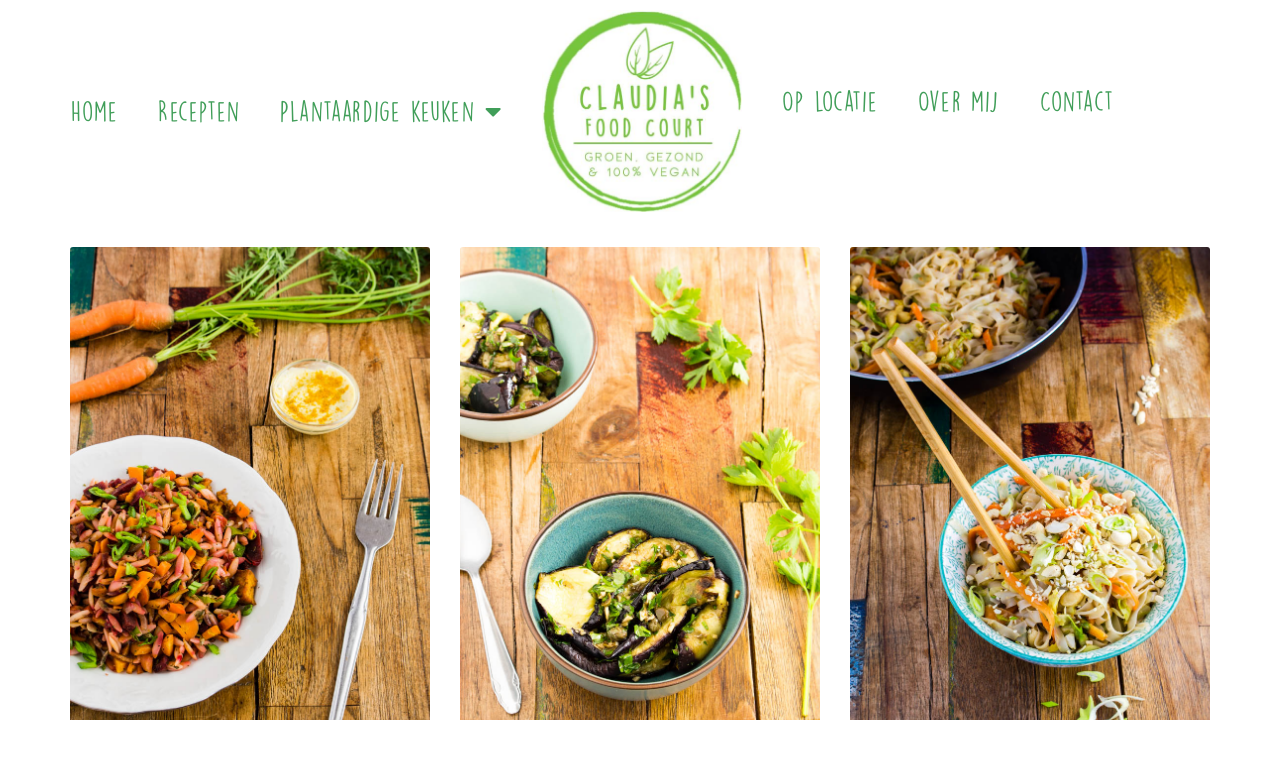

--- FILE ---
content_type: text/html; charset=UTF-8
request_url: https://claudiasfoodcourt.be/page/2/
body_size: 17127
content:
<!DOCTYPE html>
<html lang="en-US" xmlns:og="http://opengraphprotocol.org/schema/" xmlns:fb="http://www.facebook.com/2008/fbml">
<head>
<meta charset="UTF-8">
<meta name="viewport" content="width=device-width, initial-scale=1">
<link rel="preload" href="https://claudiasfoodcourt.be/wp-content/plugins/elementor/assets/lib/eicons/fonts/eicons.woff2?5.10.0" as="font" type="font/woff2" crossorigin><link rel="profile" href="https://gmpg.org/xfn/11">

<link media="all" href="https://claudiasfoodcourt.be/wp-content/cache/autoptimize/css/autoptimize_31fb48c24f25835e4ccadd7c94e96feb.css" rel="stylesheet" /><title>Claudia&#039;s Food Court &#8211; Page 2 &#8211; Groen, Gezond &amp; 100% Vegan</title>
<meta name='robots' content='max-image-preview:large' />

<!-- Open Graph Meta Tags generated by Blog2Social 687 - https://www.blog2social.com -->
<meta property="og:title" content="Home"/>
<meta property="og:description" content="Groen, Gezond &amp; 100% Vegan
																					
		Welkom!Hoi, ik ben Claudia! Met mijn blog Claudia&#039;s Food Court wil ik mijn liefde voor plantaardig koken en e"/>
<meta property="og:url" content="https://claudiasfoodcourt.be/page/2/"/>
<meta property="og:image" content="https://claudiasfoodcourt.be/wp-content/uploads/2020/05/Claudia-Warmoes-819x1024.jpg"/>
<meta property="og:image:width" content="819"/>
<meta property="og:image:height" content="1024"/>
<meta property="og:image:type" content="image/jpeg"/>
<meta property="og:type" content="website"/>
<!-- Open Graph Meta Tags generated by Blog2Social 687 - https://www.blog2social.com -->

<!-- Twitter Card generated by Blog2Social 687 - https://www.blog2social.com -->
<meta name="twitter:card" content="summary">
<meta name="twitter:title" content="Home"/>
<meta name="twitter:description" content="Groen, Gezond &amp; 100% Vegan
																					
		Welkom!Hoi, ik ben Claudia! Met mijn blog Claudia&#039;s Food Court wil ik mijn liefde voor plantaardig koken en e"/>
<meta name="twitter:image" content="https://claudiasfoodcourt.be/wp-content/uploads/2020/05/Claudia-Warmoes-819x1024.jpg"/>
<!-- Twitter Card generated by Blog2Social 687 - https://www.blog2social.com -->
<meta name="author" content="wietse"/>
<link rel='dns-prefetch' href='//fonts.googleapis.com' />
<link rel='dns-prefetch' href='//use.fontawesome.com' />
<link rel='dns-prefetch' href='//s.w.org' />
<link rel="alternate" type="application/rss+xml" title="Claudia&#039;s Food Court &raquo; Feed" href="https://claudiasfoodcourt.be/feed/" />
<link rel="alternate" type="application/rss+xml" title="Claudia&#039;s Food Court &raquo; Comments Feed" href="https://claudiasfoodcourt.be/comments/feed/" />
<meta name="p:domain_verify" content="0cc408319fb9051280a9def940be276f"/><meta property="fb:admins" content="674779721"/><meta property="fb:app_id" content="314591718881832"/><meta property="og:type" content="article"/><meta property="og:url" content="https://claudiasfoodcourt.be/"/><meta property="og:site_name" content="Claudia's Food Court"/><meta property="og:title" content="Groen, Gezond & 100% Vegan"/><meta property="og:description" content="Hoi, ik ben Claudia! Met mijn blog Claudia’s Food Court wil ik mijn liefde voor plantaardig koken en eten met jullie delen. Je vindt hier zowel lekkere recepten als allerlei tips & tricks om de stap te zetten naar een (meer) plantaardige levensstijl. Veel lees- en kookplezier!"/><meta property="og:image" content="https://claudiasfoodcourt.be/wp-content/uploads/2020/05/cropped-geselecteerd-logo410.jpg"/>
		<!-- This site uses the Google Analytics by MonsterInsights plugin v8.10.0 - Using Analytics tracking - https://www.monsterinsights.com/ -->
							<script
				src="//www.googletagmanager.com/gtag/js?id=UA-80606152-1"  data-cfasync="false" data-wpfc-render="false" async></script>
			<script data-cfasync="false" data-wpfc-render="false">
				var mi_version = '8.10.0';
				var mi_track_user = true;
				var mi_no_track_reason = '';
				
								var disableStrs = [
															'ga-disable-UA-80606152-1',
									];

				/* Function to detect opted out users */
				function __gtagTrackerIsOptedOut() {
					for (var index = 0; index < disableStrs.length; index++) {
						if (document.cookie.indexOf(disableStrs[index] + '=true') > -1) {
							return true;
						}
					}

					return false;
				}

				/* Disable tracking if the opt-out cookie exists. */
				if (__gtagTrackerIsOptedOut()) {
					for (var index = 0; index < disableStrs.length; index++) {
						window[disableStrs[index]] = true;
					}
				}

				/* Opt-out function */
				function __gtagTrackerOptout() {
					for (var index = 0; index < disableStrs.length; index++) {
						document.cookie = disableStrs[index] + '=true; expires=Thu, 31 Dec 2099 23:59:59 UTC; path=/';
						window[disableStrs[index]] = true;
					}
				}

				if ('undefined' === typeof gaOptout) {
					function gaOptout() {
						__gtagTrackerOptout();
					}
				}
								window.dataLayer = window.dataLayer || [];

				window.MonsterInsightsDualTracker = {
					helpers: {},
					trackers: {},
				};
				if (mi_track_user) {
					function __gtagDataLayer() {
						dataLayer.push(arguments);
					}

					function __gtagTracker(type, name, parameters) {
						if (!parameters) {
							parameters = {};
						}

						if (parameters.send_to) {
							__gtagDataLayer.apply(null, arguments);
							return;
						}

						if (type === 'event') {
							
														parameters.send_to = monsterinsights_frontend.ua;
							__gtagDataLayer(type, name, parameters);
													} else {
							__gtagDataLayer.apply(null, arguments);
						}
					}

					__gtagTracker('js', new Date());
					__gtagTracker('set', {
						'developer_id.dZGIzZG': true,
											});
															__gtagTracker('config', 'UA-80606152-1', {"forceSSL":"true"} );
										window.gtag = __gtagTracker;										(function () {
						/* https://developers.google.com/analytics/devguides/collection/analyticsjs/ */
						/* ga and __gaTracker compatibility shim. */
						var noopfn = function () {
							return null;
						};
						var newtracker = function () {
							return new Tracker();
						};
						var Tracker = function () {
							return null;
						};
						var p = Tracker.prototype;
						p.get = noopfn;
						p.set = noopfn;
						p.send = function () {
							var args = Array.prototype.slice.call(arguments);
							args.unshift('send');
							__gaTracker.apply(null, args);
						};
						var __gaTracker = function () {
							var len = arguments.length;
							if (len === 0) {
								return;
							}
							var f = arguments[len - 1];
							if (typeof f !== 'object' || f === null || typeof f.hitCallback !== 'function') {
								if ('send' === arguments[0]) {
									var hitConverted, hitObject = false, action;
									if ('event' === arguments[1]) {
										if ('undefined' !== typeof arguments[3]) {
											hitObject = {
												'eventAction': arguments[3],
												'eventCategory': arguments[2],
												'eventLabel': arguments[4],
												'value': arguments[5] ? arguments[5] : 1,
											}
										}
									}
									if ('pageview' === arguments[1]) {
										if ('undefined' !== typeof arguments[2]) {
											hitObject = {
												'eventAction': 'page_view',
												'page_path': arguments[2],
											}
										}
									}
									if (typeof arguments[2] === 'object') {
										hitObject = arguments[2];
									}
									if (typeof arguments[5] === 'object') {
										Object.assign(hitObject, arguments[5]);
									}
									if ('undefined' !== typeof arguments[1].hitType) {
										hitObject = arguments[1];
										if ('pageview' === hitObject.hitType) {
											hitObject.eventAction = 'page_view';
										}
									}
									if (hitObject) {
										action = 'timing' === arguments[1].hitType ? 'timing_complete' : hitObject.eventAction;
										hitConverted = mapArgs(hitObject);
										__gtagTracker('event', action, hitConverted);
									}
								}
								return;
							}

							function mapArgs(args) {
								var arg, hit = {};
								var gaMap = {
									'eventCategory': 'event_category',
									'eventAction': 'event_action',
									'eventLabel': 'event_label',
									'eventValue': 'event_value',
									'nonInteraction': 'non_interaction',
									'timingCategory': 'event_category',
									'timingVar': 'name',
									'timingValue': 'value',
									'timingLabel': 'event_label',
									'page': 'page_path',
									'location': 'page_location',
									'title': 'page_title',
								};
								for (arg in args) {
																		if (!(!args.hasOwnProperty(arg) || !gaMap.hasOwnProperty(arg))) {
										hit[gaMap[arg]] = args[arg];
									} else {
										hit[arg] = args[arg];
									}
								}
								return hit;
							}

							try {
								f.hitCallback();
							} catch (ex) {
							}
						};
						__gaTracker.create = newtracker;
						__gaTracker.getByName = newtracker;
						__gaTracker.getAll = function () {
							return [];
						};
						__gaTracker.remove = noopfn;
						__gaTracker.loaded = true;
						window['__gaTracker'] = __gaTracker;
					})();
									} else {
										console.log("");
					(function () {
						function __gtagTracker() {
							return null;
						}

						window['__gtagTracker'] = __gtagTracker;
						window['gtag'] = __gtagTracker;
					})();
									}
			</script>
				<!-- / Google Analytics by MonsterInsights -->
				<script>
			window._wpemojiSettings = {"baseUrl":"https:\/\/s.w.org\/images\/core\/emoji\/13.1.0\/72x72\/","ext":".png","svgUrl":"https:\/\/s.w.org\/images\/core\/emoji\/13.1.0\/svg\/","svgExt":".svg","source":{"concatemoji":"https:\/\/claudiasfoodcourt.be\/wp-includes\/js\/wp-emoji-release.min.js?ver=5.8.12"}};
			!function(e,a,t){var n,r,o,i=a.createElement("canvas"),p=i.getContext&&i.getContext("2d");function s(e,t){var a=String.fromCharCode;p.clearRect(0,0,i.width,i.height),p.fillText(a.apply(this,e),0,0);e=i.toDataURL();return p.clearRect(0,0,i.width,i.height),p.fillText(a.apply(this,t),0,0),e===i.toDataURL()}function c(e){var t=a.createElement("script");t.src=e,t.defer=t.type="text/javascript",a.getElementsByTagName("head")[0].appendChild(t)}for(o=Array("flag","emoji"),t.supports={everything:!0,everythingExceptFlag:!0},r=0;r<o.length;r++)t.supports[o[r]]=function(e){if(!p||!p.fillText)return!1;switch(p.textBaseline="top",p.font="600 32px Arial",e){case"flag":return s([127987,65039,8205,9895,65039],[127987,65039,8203,9895,65039])?!1:!s([55356,56826,55356,56819],[55356,56826,8203,55356,56819])&&!s([55356,57332,56128,56423,56128,56418,56128,56421,56128,56430,56128,56423,56128,56447],[55356,57332,8203,56128,56423,8203,56128,56418,8203,56128,56421,8203,56128,56430,8203,56128,56423,8203,56128,56447]);case"emoji":return!s([10084,65039,8205,55357,56613],[10084,65039,8203,55357,56613])}return!1}(o[r]),t.supports.everything=t.supports.everything&&t.supports[o[r]],"flag"!==o[r]&&(t.supports.everythingExceptFlag=t.supports.everythingExceptFlag&&t.supports[o[r]]);t.supports.everythingExceptFlag=t.supports.everythingExceptFlag&&!t.supports.flag,t.DOMReady=!1,t.readyCallback=function(){t.DOMReady=!0},t.supports.everything||(n=function(){t.readyCallback()},a.addEventListener?(a.addEventListener("DOMContentLoaded",n,!1),e.addEventListener("load",n,!1)):(e.attachEvent("onload",n),a.attachEvent("onreadystatechange",function(){"complete"===a.readyState&&t.readyCallback()})),(n=t.source||{}).concatemoji?c(n.concatemoji):n.wpemoji&&n.twemoji&&(c(n.twemoji),c(n.wpemoji)))}(window,document,window._wpemojiSettings);
		</script>
		
	

<link rel='stylesheet' id='astra-google-fonts-css'  href='//fonts.googleapis.com/css?family=Ubuntu%3A400%2C%7CLato%3A400%2C%7CAmatic+SC%3A400&#038;display=fallback&#038;ver=2.5.2' media='all' />


<link rel='stylesheet' id='astra-addon-css-css'  href='https://claudiasfoodcourt.be/wp-content/cache/autoptimize/css/autoptimize_single_a982e6f935e3e1f6daad8b117c3f9c79.css?ver=3.6.3' media='all' />





<link rel='stylesheet' id='elementor-post-12-css'  href='https://claudiasfoodcourt.be/wp-content/cache/autoptimize/css/autoptimize_single_7e8f5e92cbebd94ba616c3dfc1d6344a.css?ver=1639313964' media='all' />

<link rel='stylesheet' id='elementor-post-151-css'  href='https://claudiasfoodcourt.be/wp-content/cache/autoptimize/css/autoptimize_single_438793645b994dc2246515620e3e2b82.css?ver=1639313964' media='all' />
<link rel='stylesheet' id='elementor-post-713-css'  href='https://claudiasfoodcourt.be/wp-content/cache/autoptimize/css/autoptimize_single_107bb0769fdd14f2eae10f8c2a6b6403.css?ver=1639313964' media='all' />
<link rel='stylesheet' id='font-awesome-official-css'  href='https://use.fontawesome.com/releases/v5.13.0/css/all.css' media='all' integrity="sha384-Bfad6CLCknfcloXFOyFnlgtENryhrpZCe29RTifKEixXQZ38WheV+i/6YWSzkz3V" crossorigin="anonymous" />
<link rel='stylesheet' id='google-fonts-1-css'  href='https://fonts.googleapis.com/css?family=Ubuntu%3A100%2C100italic%2C200%2C200italic%2C300%2C300italic%2C400%2C400italic%2C500%2C500italic%2C600%2C600italic%2C700%2C700italic%2C800%2C800italic%2C900%2C900italic&#038;display=auto&#038;ver=5.8.12' media='all' />


<!--[if IE]>
<script src='https://claudiasfoodcourt.be/wp-content/themes/astra/assets/js/minified/flexibility.min.js?ver=2.5.2' id='astra-flexibility-js'></script>
<script id='astra-flexibility-js-after'>
flexibility(document.documentElement);
</script>
<![endif]-->

<script data-cfasync="false" data-wpfc-render="false" id='monsterinsights-frontend-script-js-extra'>var monsterinsights_frontend = {"js_events_tracking":"true","download_extensions":"doc,pdf,ppt,zip,xls,docx,pptx,xlsx","inbound_paths":"[{\"path\":\"\\\/go\\\/\",\"label\":\"affiliate\"},{\"path\":\"\\\/recommend\\\/\",\"label\":\"affiliate\"}]","home_url":"https:\/\/claudiasfoodcourt.be","hash_tracking":"false","ua":"UA-80606152-1","v4_id":""};</script>
<script src='https://claudiasfoodcourt.be/wp-includes/js/jquery/jquery.min.js?ver=3.6.0' id='jquery-core-js'></script>

<link rel="https://api.w.org/" href="https://claudiasfoodcourt.be/wp-json/" /><link rel="alternate" type="application/json" href="https://claudiasfoodcourt.be/wp-json/wp/v2/pages/151" /><link rel="EditURI" type="application/rsd+xml" title="RSD" href="https://claudiasfoodcourt.be/xmlrpc.php?rsd" />
<link rel="wlwmanifest" type="application/wlwmanifest+xml" href="https://claudiasfoodcourt.be/wp-includes/wlwmanifest.xml" /> 
<meta name="generator" content="WordPress 5.8.12" />
<link rel="canonical" href="https://claudiasfoodcourt.be/2/" />
<link rel='shortlink' href='https://claudiasfoodcourt.be/' />
<link rel="alternate" type="application/json+oembed" href="https://claudiasfoodcourt.be/wp-json/oembed/1.0/embed?url=https%3A%2F%2Fclaudiasfoodcourt.be%2F" />
<link rel="alternate" type="text/xml+oembed" href="https://claudiasfoodcourt.be/wp-json/oembed/1.0/embed?url=https%3A%2F%2Fclaudiasfoodcourt.be%2F&#038;format=xml" />
				<style type="text/css">
					@font-face {font-family: "claudiasfoodcourt";font-display: swap;font-fallback: ;font-weight: 400;src: url(https://claudiasfoodcourt.be/wp-content/uploads/2020/05/DK-Lemon-Yellow-Sun.otf) format('TrueType');}				</style>
				<link rel="icon" href="https://claudiasfoodcourt.be/wp-content/uploads/2020/05/cropped-blaadje-32x32.jpg" sizes="32x32" />
<link rel="icon" href="https://claudiasfoodcourt.be/wp-content/uploads/2020/05/cropped-blaadje-192x192.jpg" sizes="192x192" />
<link rel="apple-touch-icon" href="https://claudiasfoodcourt.be/wp-content/uploads/2020/05/cropped-blaadje-180x180.jpg" />
<meta name="msapplication-TileImage" content="https://claudiasfoodcourt.be/wp-content/uploads/2020/05/cropped-blaadje-270x270.jpg" />
</head>

<body itemtype='https://schema.org/WebPage' itemscope='itemscope' class="home paged page-template-default page page-id-151 wp-custom-logo paged-2 page-paged-2 ast-desktop ast-page-builder-template ast-no-sidebar astra-2.5.2 ast-header-custom-item-inside ast-single-post ast-inherit-site-logo-transparent ast-above-mobile-menu-align-stack ast-default-menu-enable ast-default-above-menu-enable ast-default-below-menu-enable ast-full-width-layout elementor-default elementor-kit-12 elementor-page elementor-page-151 astra-addon-3.6.3">

<div 
	class="hfeed site" id="page">
	<a class="skip-link screen-reader-text" href="#content">Skip to content</a>

	
			<div data-elementor-type="header" data-elementor-id="713" class="elementor elementor-713 elementor-location-header" data-elementor-settings="[]">
		<div class="elementor-section-wrap">
					<section class="elementor-section elementor-top-section elementor-element elementor-element-6cffe7f elementor-section-boxed elementor-section-height-default elementor-section-height-default" data-id="6cffe7f" data-element_type="section">
						<div class="elementor-container elementor-column-gap-default">
							<div class="elementor-row">
					<div class="elementor-column elementor-col-33 elementor-top-column elementor-element elementor-element-3f05e51" data-id="3f05e51" data-element_type="column">
			<div class="elementor-column-wrap elementor-element-populated">
							<div class="elementor-widget-wrap">
						<div class="elementor-element elementor-element-14e206e elementor-nav-menu__align-right elementor-nav-menu--dropdown-none elementor-hidden-phone elementor-widget elementor-widget-nav-menu" data-id="14e206e" data-element_type="widget" data-settings="{&quot;layout&quot;:&quot;horizontal&quot;,&quot;submenu_icon&quot;:{&quot;value&quot;:&quot;&lt;i class=\&quot;fas fa-caret-down\&quot;&gt;&lt;\/i&gt;&quot;,&quot;library&quot;:&quot;fa-solid&quot;}}" data-widget_type="nav-menu.default">
				<div class="elementor-widget-container">
						<nav migration_allowed="1" migrated="0" role="navigation" class="elementor-nav-menu--main elementor-nav-menu__container elementor-nav-menu--layout-horizontal e--pointer-none">
				<ul id="menu-1-14e206e" class="elementor-nav-menu"><li class="menu-item menu-item-type-post_type menu-item-object-page menu-item-home current-menu-item page_item page-item-151 current_page_item menu-item-696"><a href="https://claudiasfoodcourt.be/" aria-current="page" class="menu-link elementor-item elementor-item-active">Home</a></li>
<li class="menu-item menu-item-type-post_type menu-item-object-page menu-item-695"><a href="https://claudiasfoodcourt.be/recepten/" class="menu-link elementor-item">Recepten</a></li>
<li class="menu-item menu-item-type-post_type menu-item-object-page menu-item-has-children menu-item-690"><a href="https://claudiasfoodcourt.be/plantaardige-keuken/" class="menu-link elementor-item">Plantaardige keuken</a>
<ul class="sub-menu elementor-nav-menu--dropdown">
	<li class="menu-item menu-item-type-custom menu-item-object-custom menu-item-2873"><a href="/plantaardige-keuken/" class="menu-link elementor-sub-item">Hoe begin je eraan?</a></li>
	<li class="menu-item menu-item-type-post_type menu-item-object-page menu-item-2454"><a href="https://claudiasfoodcourt.be/in-de-voorraadkast-en-keuken/" class="menu-link elementor-sub-item">In de voorraadkast en keuken</a></li>
	<li class="menu-item menu-item-type-post_type menu-item-object-page menu-item-2456"><a href="https://claudiasfoodcourt.be/hoe-vervang-ik/" class="menu-link elementor-sub-item">Hoe vervang ik … ?</a></li>
	<li class="menu-item menu-item-type-post_type menu-item-object-page menu-item-2455"><a href="https://claudiasfoodcourt.be/a-z-ingredienten-index/" class="menu-link elementor-sub-item">A-Z Ingrediënten Index</a></li>
</ul>
</li>
</ul>			</nav>
					<div class="elementor-menu-toggle" role="button" tabindex="0" aria-label="Menu Toggle" aria-expanded="false">
			<i aria-hidden="true" role="presentation" class="elementor-menu-toggle__icon--open eicon-menu-bar"></i><i aria-hidden="true" role="presentation" class="elementor-menu-toggle__icon--close eicon-close"></i>			<span class="elementor-screen-only">Menu</span>
		</div>
			<nav class="elementor-nav-menu--dropdown elementor-nav-menu__container" role="navigation" aria-hidden="true">
				<ul id="menu-2-14e206e" class="elementor-nav-menu"><li class="menu-item menu-item-type-post_type menu-item-object-page menu-item-home current-menu-item page_item page-item-151 current_page_item menu-item-696"><a href="https://claudiasfoodcourt.be/" aria-current="page" class="menu-link elementor-item elementor-item-active" tabindex="-1">Home</a></li>
<li class="menu-item menu-item-type-post_type menu-item-object-page menu-item-695"><a href="https://claudiasfoodcourt.be/recepten/" class="menu-link elementor-item" tabindex="-1">Recepten</a></li>
<li class="menu-item menu-item-type-post_type menu-item-object-page menu-item-has-children menu-item-690"><a href="https://claudiasfoodcourt.be/plantaardige-keuken/" class="menu-link elementor-item" tabindex="-1">Plantaardige keuken</a>
<ul class="sub-menu elementor-nav-menu--dropdown">
	<li class="menu-item menu-item-type-custom menu-item-object-custom menu-item-2873"><a href="/plantaardige-keuken/" class="menu-link elementor-sub-item" tabindex="-1">Hoe begin je eraan?</a></li>
	<li class="menu-item menu-item-type-post_type menu-item-object-page menu-item-2454"><a href="https://claudiasfoodcourt.be/in-de-voorraadkast-en-keuken/" class="menu-link elementor-sub-item" tabindex="-1">In de voorraadkast en keuken</a></li>
	<li class="menu-item menu-item-type-post_type menu-item-object-page menu-item-2456"><a href="https://claudiasfoodcourt.be/hoe-vervang-ik/" class="menu-link elementor-sub-item" tabindex="-1">Hoe vervang ik … ?</a></li>
	<li class="menu-item menu-item-type-post_type menu-item-object-page menu-item-2455"><a href="https://claudiasfoodcourt.be/a-z-ingredienten-index/" class="menu-link elementor-sub-item" tabindex="-1">A-Z Ingrediënten Index</a></li>
</ul>
</li>
</ul>			</nav>
				</div>
				</div>
						</div>
					</div>
		</div>
				<div class="elementor-column elementor-col-33 elementor-top-column elementor-element elementor-element-2f4512f" data-id="2f4512f" data-element_type="column">
			<div class="elementor-column-wrap elementor-element-populated">
							<div class="elementor-widget-wrap">
						<div class="elementor-element elementor-element-26fdac9 elementor-widget elementor-widget-theme-site-logo elementor-widget-image" data-id="26fdac9" data-element_type="widget" data-widget_type="theme-site-logo.default">
				<div class="elementor-widget-container">
								<div class="elementor-image">
													<a href="https://claudiasfoodcourt.be">
							<img src="https://claudiasfoodcourt.be/wp-content/uploads/2020/05/cropped-geselecteerd-logo410.jpg" title="cropped-geselecteerd-logo410" alt="cropped-geselecteerd-logo410" />								</a>
														</div>
						</div>
				</div>
						</div>
					</div>
		</div>
				<div class="elementor-column elementor-col-33 elementor-top-column elementor-element elementor-element-43d870a" data-id="43d870a" data-element_type="column">
			<div class="elementor-column-wrap elementor-element-populated">
							<div class="elementor-widget-wrap">
						<div class="elementor-element elementor-element-0ff1932 elementor-nav-menu__align-left elementor-nav-menu--dropdown-none elementor-hidden-phone elementor-widget elementor-widget-nav-menu" data-id="0ff1932" data-element_type="widget" data-settings="{&quot;layout&quot;:&quot;horizontal&quot;,&quot;submenu_icon&quot;:{&quot;value&quot;:&quot;&lt;i class=\&quot;fas fa-caret-down\&quot;&gt;&lt;\/i&gt;&quot;,&quot;library&quot;:&quot;fa-solid&quot;}}" data-widget_type="nav-menu.default">
				<div class="elementor-widget-container">
						<nav migration_allowed="1" migrated="0" role="navigation" class="elementor-nav-menu--main elementor-nav-menu__container elementor-nav-menu--layout-horizontal e--pointer-none">
				<ul id="menu-1-0ff1932" class="elementor-nav-menu"><li class="menu-item menu-item-type-post_type menu-item-object-page menu-item-708"><a href="https://claudiasfoodcourt.be/op-locatie/" class="menu-link elementor-item">Op locatie</a></li>
<li class="menu-item menu-item-type-post_type menu-item-object-page menu-item-710"><a href="https://claudiasfoodcourt.be/about/" class="menu-link elementor-item">Over mij</a></li>
<li class="menu-item menu-item-type-post_type menu-item-object-page menu-item-709"><a href="https://claudiasfoodcourt.be/contact/" class="menu-link elementor-item">Contact</a></li>
</ul>			</nav>
					<div class="elementor-menu-toggle" role="button" tabindex="0" aria-label="Menu Toggle" aria-expanded="false">
			<i aria-hidden="true" role="presentation" class="elementor-menu-toggle__icon--open eicon-menu-bar"></i><i aria-hidden="true" role="presentation" class="elementor-menu-toggle__icon--close eicon-close"></i>			<span class="elementor-screen-only">Menu</span>
		</div>
			<nav class="elementor-nav-menu--dropdown elementor-nav-menu__container" role="navigation" aria-hidden="true">
				<ul id="menu-2-0ff1932" class="elementor-nav-menu"><li class="menu-item menu-item-type-post_type menu-item-object-page menu-item-708"><a href="https://claudiasfoodcourt.be/op-locatie/" class="menu-link elementor-item" tabindex="-1">Op locatie</a></li>
<li class="menu-item menu-item-type-post_type menu-item-object-page menu-item-710"><a href="https://claudiasfoodcourt.be/about/" class="menu-link elementor-item" tabindex="-1">Over mij</a></li>
<li class="menu-item menu-item-type-post_type menu-item-object-page menu-item-709"><a href="https://claudiasfoodcourt.be/contact/" class="menu-link elementor-item" tabindex="-1">Contact</a></li>
</ul>			</nav>
				</div>
				</div>
				<div class="elementor-element elementor-element-ffbef3d elementor-nav-menu__align-center elementor-nav-menu--dropdown-mobile elementor-hidden-desktop elementor-hidden-tablet elementor-nav-menu__text-align-center elementor-nav-menu--toggle elementor-nav-menu--burger elementor-widget elementor-widget-nav-menu" data-id="ffbef3d" data-element_type="widget" data-settings="{&quot;layout&quot;:&quot;vertical&quot;,&quot;submenu_icon&quot;:{&quot;value&quot;:&quot;&lt;i class=\&quot;fas fa-caret-down\&quot;&gt;&lt;\/i&gt;&quot;,&quot;library&quot;:&quot;fa-solid&quot;},&quot;toggle&quot;:&quot;burger&quot;}" data-widget_type="nav-menu.default">
				<div class="elementor-widget-container">
						<nav migration_allowed="1" migrated="0" role="navigation" class="elementor-nav-menu--main elementor-nav-menu__container elementor-nav-menu--layout-vertical e--pointer-none">
				<ul id="menu-1-ffbef3d" class="elementor-nav-menu sm-vertical"><li class="menu-item menu-item-type-post_type menu-item-object-page menu-item-2761"><a href="https://claudiasfoodcourt.be/recepten/" class="menu-link elementor-item">Recepten</a></li>
<li class="menu-item menu-item-type-post_type menu-item-object-page menu-item-has-children menu-item-2757"><a href="https://claudiasfoodcourt.be/plantaardige-keuken/" class="menu-link elementor-item">Plantaardige keuken</a>
<ul class="sub-menu elementor-nav-menu--dropdown">
	<li class="menu-item menu-item-type-custom menu-item-object-custom menu-item-2868"><a href="/plantaardige-keuken/" class="menu-link elementor-sub-item">Hoe begin je eraan?</a></li>
	<li class="menu-item menu-item-type-post_type menu-item-object-page menu-item-2755"><a href="https://claudiasfoodcourt.be/in-de-voorraadkast-en-keuken/" class="menu-link elementor-sub-item">In de voorraadkast en keuken</a></li>
	<li class="menu-item menu-item-type-post_type menu-item-object-page menu-item-2754"><a href="https://claudiasfoodcourt.be/hoe-vervang-ik/" class="menu-link elementor-sub-item">Hoe vervang ik … ?</a></li>
	<li class="menu-item menu-item-type-post_type menu-item-object-page menu-item-2756"><a href="https://claudiasfoodcourt.be/a-z-ingredienten-index/" class="menu-link elementor-sub-item">A-Z Ingrediënten Index</a></li>
</ul>
</li>
<li class="menu-item menu-item-type-post_type menu-item-object-page menu-item-2758"><a href="https://claudiasfoodcourt.be/op-locatie/" class="menu-link elementor-item">Op locatie</a></li>
<li class="menu-item menu-item-type-post_type menu-item-object-page menu-item-2760"><a href="https://claudiasfoodcourt.be/about/" class="menu-link elementor-item">Over mij</a></li>
<li class="menu-item menu-item-type-post_type menu-item-object-page menu-item-2759"><a href="https://claudiasfoodcourt.be/contact/" class="menu-link elementor-item">Contact</a></li>
</ul>			</nav>
					<div class="elementor-menu-toggle" role="button" tabindex="0" aria-label="Menu Toggle" aria-expanded="false">
			<i aria-hidden="true" role="presentation" class="elementor-menu-toggle__icon--open eicon-menu-bar"></i><i aria-hidden="true" role="presentation" class="elementor-menu-toggle__icon--close eicon-close"></i>			<span class="elementor-screen-only">Menu</span>
		</div>
			<nav class="elementor-nav-menu--dropdown elementor-nav-menu__container" role="navigation" aria-hidden="true">
				<ul id="menu-2-ffbef3d" class="elementor-nav-menu sm-vertical"><li class="menu-item menu-item-type-post_type menu-item-object-page menu-item-2761"><a href="https://claudiasfoodcourt.be/recepten/" class="menu-link elementor-item" tabindex="-1">Recepten</a></li>
<li class="menu-item menu-item-type-post_type menu-item-object-page menu-item-has-children menu-item-2757"><a href="https://claudiasfoodcourt.be/plantaardige-keuken/" class="menu-link elementor-item" tabindex="-1">Plantaardige keuken</a>
<ul class="sub-menu elementor-nav-menu--dropdown">
	<li class="menu-item menu-item-type-custom menu-item-object-custom menu-item-2868"><a href="/plantaardige-keuken/" class="menu-link elementor-sub-item" tabindex="-1">Hoe begin je eraan?</a></li>
	<li class="menu-item menu-item-type-post_type menu-item-object-page menu-item-2755"><a href="https://claudiasfoodcourt.be/in-de-voorraadkast-en-keuken/" class="menu-link elementor-sub-item" tabindex="-1">In de voorraadkast en keuken</a></li>
	<li class="menu-item menu-item-type-post_type menu-item-object-page menu-item-2754"><a href="https://claudiasfoodcourt.be/hoe-vervang-ik/" class="menu-link elementor-sub-item" tabindex="-1">Hoe vervang ik … ?</a></li>
	<li class="menu-item menu-item-type-post_type menu-item-object-page menu-item-2756"><a href="https://claudiasfoodcourt.be/a-z-ingredienten-index/" class="menu-link elementor-sub-item" tabindex="-1">A-Z Ingrediënten Index</a></li>
</ul>
</li>
<li class="menu-item menu-item-type-post_type menu-item-object-page menu-item-2758"><a href="https://claudiasfoodcourt.be/op-locatie/" class="menu-link elementor-item" tabindex="-1">Op locatie</a></li>
<li class="menu-item menu-item-type-post_type menu-item-object-page menu-item-2760"><a href="https://claudiasfoodcourt.be/about/" class="menu-link elementor-item" tabindex="-1">Over mij</a></li>
<li class="menu-item menu-item-type-post_type menu-item-object-page menu-item-2759"><a href="https://claudiasfoodcourt.be/contact/" class="menu-link elementor-item" tabindex="-1">Contact</a></li>
</ul>			</nav>
				</div>
				</div>
				<div class="elementor-element elementor-element-da350f5 elementor-align-center elementor-mobile-align-center elementor-hidden-desktop elementor-hidden-tablet elementor-widget elementor-widget-button" data-id="da350f5" data-element_type="widget" data-widget_type="button.default">
				<div class="elementor-widget-container">
					<div class="elementor-button-wrapper">
			<a href="https://www.instagram.com/claudiasfoodcourt/" class="elementor-button-link elementor-button elementor-size-sm" role="button">
						<span class="elementor-button-content-wrapper">
						<span class="elementor-button-text"><i class="fab fa-instagram"></i> Instagram</span>
		</span>
					</a>
		</div>
				</div>
				</div>
						</div>
					</div>
		</div>
								</div>
					</div>
		</section>
				</div>
		</div>
		
	
	
	<div id="content" class="site-content">

		<div class="ast-container">

		

	<div id="primary" class="content-area primary">

		
					<main id="main" class="site-main">

				
					
					

<article 
	class="post-151 page type-page status-publish ast-article-single" id="post-151" itemtype="https://schema.org/CreativeWork" itemscope="itemscope">

	
	<header class="entry-header ast-header-without-markup">

		
			</header><!-- .entry-header -->

	<div class="entry-content clear" 
		itemprop="text"	>

		
				<div data-elementor-type="wp-page" data-elementor-id="151" class="elementor elementor-151" data-elementor-settings="[]">
						<div class="elementor-inner">
							<div class="elementor-section-wrap">
							<section class="elementor-section elementor-top-section elementor-element elementor-element-ade5ec0 elementor-section-boxed elementor-section-height-default elementor-section-height-default" data-id="ade5ec0" data-element_type="section">
						<div class="elementor-container elementor-column-gap-default">
							<div class="elementor-row">
					<div class="elementor-column elementor-col-100 elementor-top-column elementor-element elementor-element-73fad71" data-id="73fad71" data-element_type="column">
			<div class="elementor-column-wrap elementor-element-populated">
							<div class="elementor-widget-wrap">
						<div class="elementor-element elementor-element-9ad7868 elementor-posts--align-center elementor-posts__hover-none elementor-grid-tablet-3 elementor-hidden-phone elementor-grid-3 elementor-grid-mobile-1 elementor-posts--thumbnail-top elementor-widget elementor-widget-posts" data-id="9ad7868" data-element_type="widget" data-settings="{&quot;cards_row_gap&quot;:{&quot;unit&quot;:&quot;px&quot;,&quot;size&quot;:0,&quot;sizes&quot;:[]},&quot;cards_columns_tablet&quot;:&quot;3&quot;,&quot;cards_columns&quot;:&quot;3&quot;,&quot;cards_columns_mobile&quot;:&quot;1&quot;,&quot;cards_row_gap_tablet&quot;:{&quot;unit&quot;:&quot;px&quot;,&quot;size&quot;:&quot;&quot;,&quot;sizes&quot;:[]},&quot;cards_row_gap_mobile&quot;:{&quot;unit&quot;:&quot;px&quot;,&quot;size&quot;:&quot;&quot;,&quot;sizes&quot;:[]}}" data-widget_type="posts.cards">
				<div class="elementor-widget-container">
					<div class="elementor-posts-container elementor-posts elementor-posts--skin-cards elementor-grid">
				<article class="elementor-post elementor-grid-item post-2187 post type-post status-publish format-standard has-post-thumbnail hentry category-recept">
			<div class="elementor-post__card">
				<a class="elementor-post__thumbnail__link" href="https://claudiasfoodcourt.be/pastasalade-van-wortel-rode-biet-en-dragon/" ><div class="elementor-post__thumbnail"><img width="735" height="1103" src="https://claudiasfoodcourt.be/wp-content/uploads/2020/05/dragon-salade-1-of-1.jpg" class="attachment-full size-full" alt="" srcset="https://claudiasfoodcourt.be/wp-content/uploads/2020/05/dragon-salade-1-of-1.jpg 735w, https://claudiasfoodcourt.be/wp-content/uploads/2020/05/dragon-salade-1-of-1-200x300.jpg 200w, https://claudiasfoodcourt.be/wp-content/uploads/2020/05/dragon-salade-1-of-1-682x1024.jpg 682w" sizes="(max-width: 735px) 100vw, 735px" /></div></a>
				<div class="elementor-post__text">
				<h3 class="elementor-post__title">
			<a href="https://claudiasfoodcourt.be/pastasalade-van-wortel-rode-biet-en-dragon/" >
				Pastasalade van wortel, rode biet en dragon			</a>
		</h3>
				<div class="elementor-post__excerpt">
			<p>Jonge worteltjes vind ik echt zo lekker! Als ze in &#8216;t seizoen zijn, probeer ik ze in zoveel mogelijk gerechten te verwerken. Dit gerecht is een van mijn&#8230;</p>
		</div>
				</div>
					</div>
		</article>
				<article class="elementor-post elementor-grid-item post-4575 post type-post status-publish format-standard has-post-thumbnail hentry category-recept">
			<div class="elementor-post__card">
				<a class="elementor-post__thumbnail__link" href="https://claudiasfoodcourt.be/gemarineerde-aubergine-met-zwarte-olijven-peterselie-en-kappertjes/" ><div class="elementor-post__thumbnail"><noscript><img width="735" height="1103" src="https://claudiasfoodcourt.be/wp-content/uploads/2021/12/gemarineerde-aubergine-1-of-1.jpg" class="attachment-full size-full" alt="" srcset="https://claudiasfoodcourt.be/wp-content/uploads/2021/12/gemarineerde-aubergine-1-of-1.jpg 735w, https://claudiasfoodcourt.be/wp-content/uploads/2021/12/gemarineerde-aubergine-1-of-1-200x300.jpg 200w, https://claudiasfoodcourt.be/wp-content/uploads/2021/12/gemarineerde-aubergine-1-of-1-682x1024.jpg 682w" sizes="(max-width: 735px) 100vw, 735px" /></noscript><img width="735" height="1103" src='data:image/svg+xml,%3Csvg%20xmlns=%22http://www.w3.org/2000/svg%22%20viewBox=%220%200%20735%201103%22%3E%3C/svg%3E' data-src="https://claudiasfoodcourt.be/wp-content/uploads/2021/12/gemarineerde-aubergine-1-of-1.jpg" class="lazyload attachment-full size-full" alt="" data-srcset="https://claudiasfoodcourt.be/wp-content/uploads/2021/12/gemarineerde-aubergine-1-of-1.jpg 735w, https://claudiasfoodcourt.be/wp-content/uploads/2021/12/gemarineerde-aubergine-1-of-1-200x300.jpg 200w, https://claudiasfoodcourt.be/wp-content/uploads/2021/12/gemarineerde-aubergine-1-of-1-682x1024.jpg 682w" data-sizes="(max-width: 735px) 100vw, 735px" /></div></a>
				<div class="elementor-post__text">
				<h3 class="elementor-post__title">
			<a href="https://claudiasfoodcourt.be/gemarineerde-aubergine-met-zwarte-olijven-peterselie-en-kappertjes/" >
				Gemarineerde aubergine met zwarte olijven, peterselie en kappertjes			</a>
		</h3>
				<div class="elementor-post__excerpt">
			<p>Als je houdt van aubergines, dan vind je dit receptje helemaal top: smaakvolle, gemarineerde plakjes aubergine met zwarte olijf, verse peterselie en kappertjes. Deze ingrediênten doen de heerlijke&#8230;</p>
		</div>
				</div>
					</div>
		</article>
				<article class="elementor-post elementor-grid-item post-2967 post type-post status-publish format-standard has-post-thumbnail hentry category-recept">
			<div class="elementor-post__card">
				<a class="elementor-post__thumbnail__link" href="https://claudiasfoodcourt.be/rijstnoedels-met-pindasaus/" ><div class="elementor-post__thumbnail"><noscript><img width="735" height="1103" src="https://claudiasfoodcourt.be/wp-content/uploads/2020/05/thai-noodle-2-1-of-1.jpg" class="attachment-full size-full" alt="" srcset="https://claudiasfoodcourt.be/wp-content/uploads/2020/05/thai-noodle-2-1-of-1.jpg 735w, https://claudiasfoodcourt.be/wp-content/uploads/2020/05/thai-noodle-2-1-of-1-200x300.jpg 200w, https://claudiasfoodcourt.be/wp-content/uploads/2020/05/thai-noodle-2-1-of-1-682x1024.jpg 682w" sizes="(max-width: 735px) 100vw, 735px" /></noscript><img width="735" height="1103" src='data:image/svg+xml,%3Csvg%20xmlns=%22http://www.w3.org/2000/svg%22%20viewBox=%220%200%20735%201103%22%3E%3C/svg%3E' data-src="https://claudiasfoodcourt.be/wp-content/uploads/2020/05/thai-noodle-2-1-of-1.jpg" class="lazyload attachment-full size-full" alt="" data-srcset="https://claudiasfoodcourt.be/wp-content/uploads/2020/05/thai-noodle-2-1-of-1.jpg 735w, https://claudiasfoodcourt.be/wp-content/uploads/2020/05/thai-noodle-2-1-of-1-200x300.jpg 200w, https://claudiasfoodcourt.be/wp-content/uploads/2020/05/thai-noodle-2-1-of-1-682x1024.jpg 682w" data-sizes="(max-width: 735px) 100vw, 735px" /></div></a>
				<div class="elementor-post__text">
				<h3 class="elementor-post__title">
			<a href="https://claudiasfoodcourt.be/rijstnoedels-met-pindasaus/" >
				Rijstnoedels met pindasaus			</a>
		</h3>
				<div class="elementor-post__excerpt">
			<p>Eenvoudige noedelsalade die klaar is op 1-2-3. De heerlijke pindasaus laat zich gemakkelijk combineren. Voel je dus zeker niet strak gebonden aan het recept. Varieer naar keuze met&#8230;</p>
		</div>
				</div>
					</div>
		</article>
				</div>


		
				</div>
				</div>
				<div class="elementor-element elementor-element-40767f5 elementor-widget-divider--view-line_text elementor-hidden-phone elementor-widget-divider--element-align-center elementor-widget elementor-widget-divider" data-id="40767f5" data-element_type="widget" data-widget_type="divider.default">
				<div class="elementor-widget-container">
					<div class="elementor-divider">
			<span class="elementor-divider-separator">
							<span class="elementor-divider__text elementor-divider__element">
				Groen, Gezond & 100% Vegan				</span>
						</span>
		</div>
				</div>
				</div>
						</div>
					</div>
		</div>
								</div>
					</div>
		</section>
				<section class="elementor-section elementor-top-section elementor-element elementor-element-517a0c6 elementor-section-full_width elementor-section-height-default elementor-section-height-default" data-id="517a0c6" data-element_type="section">
						<div class="elementor-container elementor-column-gap-default">
							<div class="elementor-row">
					<div class="elementor-column elementor-col-100 elementor-top-column elementor-element elementor-element-e913690" data-id="e913690" data-element_type="column">
			<div class="elementor-column-wrap elementor-element-populated">
							<div class="elementor-widget-wrap">
						<section class="elementor-section elementor-inner-section elementor-element elementor-element-a3d2c43 elementor-section-boxed elementor-section-height-default elementor-section-height-default" data-id="a3d2c43" data-element_type="section">
						<div class="elementor-container elementor-column-gap-wider">
							<div class="elementor-row">
					<div class="elementor-column elementor-col-50 elementor-inner-column elementor-element elementor-element-c948d10" data-id="c948d10" data-element_type="column">
			<div class="elementor-column-wrap elementor-element-populated">
							<div class="elementor-widget-wrap">
						<div class="elementor-element elementor-element-95674f0 elementor-posts--align-center elementor-hidden-phone elementor-grid-3 elementor-grid-tablet-2 elementor-grid-mobile-1 elementor-posts--thumbnail-top elementor-widget elementor-widget-posts" data-id="95674f0" data-element_type="widget" data-settings="{&quot;classic_row_gap&quot;:{&quot;unit&quot;:&quot;px&quot;,&quot;size&quot;:50,&quot;sizes&quot;:[]},&quot;pagination_type&quot;:&quot;prev_next&quot;,&quot;classic_columns&quot;:&quot;3&quot;,&quot;classic_columns_tablet&quot;:&quot;2&quot;,&quot;classic_columns_mobile&quot;:&quot;1&quot;,&quot;classic_row_gap_tablet&quot;:{&quot;unit&quot;:&quot;px&quot;,&quot;size&quot;:&quot;&quot;,&quot;sizes&quot;:[]},&quot;classic_row_gap_mobile&quot;:{&quot;unit&quot;:&quot;px&quot;,&quot;size&quot;:&quot;&quot;,&quot;sizes&quot;:[]}}" data-widget_type="posts.classic">
				<div class="elementor-widget-container">
					<div class="elementor-posts-container elementor-posts elementor-posts--skin-classic elementor-grid">
				<article class="elementor-post elementor-grid-item post-4389 post type-post status-publish format-standard has-post-thumbnail hentry category-recept">
				<a class="elementor-post__thumbnail__link" href="https://claudiasfoodcourt.be/romige-pasta-met-vegan-kipstukjes-citroen-en-kappertjes/" >
			<div class="elementor-post__thumbnail"><noscript><img width="735" height="1103" src="https://claudiasfoodcourt.be/wp-content/uploads/2021/08/pasta-kappertjes-citroen-1-of-1.jpg" class="attachment-full size-full" alt="" /></noscript><img width="735" height="1103" src='data:image/svg+xml,%3Csvg%20xmlns=%22http://www.w3.org/2000/svg%22%20viewBox=%220%200%20735%201103%22%3E%3C/svg%3E' data-src="https://claudiasfoodcourt.be/wp-content/uploads/2021/08/pasta-kappertjes-citroen-1-of-1.jpg" class="lazyload attachment-full size-full" alt="" /></div>
		</a>
				<div class="elementor-post__text">
				<h3 class="elementor-post__title">
			<a href="https://claudiasfoodcourt.be/romige-pasta-met-vegan-kipstukjes-citroen-en-kappertjes/" >
				Romige pasta met vegan kipstukjes, citroen en kappertjes			</a>
		</h3>
				<div class="elementor-post__excerpt">
			<p>Deze heerlijke pasta is per toeval ontstaan, op basis van restjes in de koel- en voorraadkast! Zo ontstaan vaak de beste ideeën en de origineelste, nieuwe recepten! Ik&#8230;</p>
		</div>
				</div>
				</article>
				<article class="elementor-post elementor-grid-item post-4362 post type-post status-publish format-standard has-post-thumbnail hentry category-recept">
				<a class="elementor-post__thumbnail__link" href="https://claudiasfoodcourt.be/noedels-met-verse-tuinbonen-en-vegan-wokreepjes/" >
			<div class="elementor-post__thumbnail"><noscript><img width="735" height="1103" src="https://claudiasfoodcourt.be/wp-content/uploads/2021/07/wok-tuinbonen-1-of-1.jpg" class="attachment-full size-full" alt="" /></noscript><img width="735" height="1103" src='data:image/svg+xml,%3Csvg%20xmlns=%22http://www.w3.org/2000/svg%22%20viewBox=%220%200%20735%201103%22%3E%3C/svg%3E' data-src="https://claudiasfoodcourt.be/wp-content/uploads/2021/07/wok-tuinbonen-1-of-1.jpg" class="lazyload attachment-full size-full" alt="" /></div>
		</a>
				<div class="elementor-post__text">
				<h3 class="elementor-post__title">
			<a href="https://claudiasfoodcourt.be/noedels-met-verse-tuinbonen-en-vegan-wokreepjes/" >
				Noedels met verse tuinbonen en vegan wokreepjes			</a>
		</h3>
				<div class="elementor-post__excerpt">
			<p>Het is weer volop de tijd van het jaar voor verse tuinbonen! Tuinbonen kan je&nbsp; het hele jaar door kant-en-klaar in de diepvries vinden. Maar het is ook&#8230;</p>
		</div>
				</div>
				</article>
				<article class="elementor-post elementor-grid-item post-1384 post type-post status-publish format-standard has-post-thumbnail hentry category-recept">
				<a class="elementor-post__thumbnail__link" href="https://claudiasfoodcourt.be/havermout-crumble-repen-met-rabarber-en-aardbei/" >
			<div class="elementor-post__thumbnail"><noscript><img width="735" height="1103" src="https://claudiasfoodcourt.be/wp-content/uploads/2020/05/rabarber-bar-1-of-1.jpg" class="attachment-full size-full" alt="" /></noscript><img width="735" height="1103" src='data:image/svg+xml,%3Csvg%20xmlns=%22http://www.w3.org/2000/svg%22%20viewBox=%220%200%20735%201103%22%3E%3C/svg%3E' data-src="https://claudiasfoodcourt.be/wp-content/uploads/2020/05/rabarber-bar-1-of-1.jpg" class="lazyload attachment-full size-full" alt="" /></div>
		</a>
				<div class="elementor-post__text">
				<h3 class="elementor-post__title">
			<a href="https://claudiasfoodcourt.be/havermout-crumble-repen-met-rabarber-en-aardbei/" >
				Havermout-crumble repen met rabarber en aardbei			</a>
		</h3>
				<div class="elementor-post__excerpt">
			<p>Ik kan zo blij worden van voedzame &amp; verantwoorde tussendoortjes! Het duurt vaak wel even vooraleer zo&#8217;n recept op punt staat &#8230; Voor elke zoete snack op deze&#8230;</p>
		</div>
				</div>
				</article>
				<article class="elementor-post elementor-grid-item post-299 post type-post status-publish format-standard has-post-thumbnail hentry category-recept">
				<a class="elementor-post__thumbnail__link" href="https://claudiasfoodcourt.be/pasta-met-witlof-aubergine-krokante-crumble-van-look/" >
			<div class="elementor-post__thumbnail"><noscript><img width="735" height="1103" src="https://claudiasfoodcourt.be/wp-content/uploads/2020/04/pasta-auberginewitlof-1-of-1.jpg" class="attachment-full size-full" alt="" /></noscript><img width="735" height="1103" src='data:image/svg+xml,%3Csvg%20xmlns=%22http://www.w3.org/2000/svg%22%20viewBox=%220%200%20735%201103%22%3E%3C/svg%3E' data-src="https://claudiasfoodcourt.be/wp-content/uploads/2020/04/pasta-auberginewitlof-1-of-1.jpg" class="lazyload attachment-full size-full" alt="" /></div>
		</a>
				<div class="elementor-post__text">
				<h3 class="elementor-post__title">
			<a href="https://claudiasfoodcourt.be/pasta-met-witlof-aubergine-krokante-crumble-van-look/" >
				Pasta met witlof, aubergine en krokante crumble van look			</a>
		</h3>
				<div class="elementor-post__excerpt">
			<p>Voor dit gerecht haalde ik de inspiratie bij Jeroen Meus! Het is een eenvoudige &amp; snelle pasta, met weinig ingrediënten, maar wel héél veel smaak. Jeroen maakt dit&#8230;</p>
		</div>
				</div>
				</article>
				<article class="elementor-post elementor-grid-item post-2407 post type-post status-publish format-standard has-post-thumbnail hentry category-recept">
				<a class="elementor-post__thumbnail__link" href="https://claudiasfoodcourt.be/cashewcreme-met-rabarbercoulis-en-vijgencrumble/" >
			<div class="elementor-post__thumbnail"><noscript><img width="735" height="1103" src="https://claudiasfoodcourt.be/wp-content/uploads/2020/05/cashew-dessert-2-1-of-1.jpg" class="attachment-full size-full" alt="" /></noscript><img width="735" height="1103" src='data:image/svg+xml,%3Csvg%20xmlns=%22http://www.w3.org/2000/svg%22%20viewBox=%220%200%20735%201103%22%3E%3C/svg%3E' data-src="https://claudiasfoodcourt.be/wp-content/uploads/2020/05/cashew-dessert-2-1-of-1.jpg" class="lazyload attachment-full size-full" alt="" /></div>
		</a>
				<div class="elementor-post__text">
				<h3 class="elementor-post__title">
			<a href="https://claudiasfoodcourt.be/cashewcreme-met-rabarbercoulis-en-vijgencrumble/" >
				Cashewcrème met rabarbercoulis en vijgencrumble			</a>
		</h3>
				<div class="elementor-post__excerpt">
			<p>Ik hou wel van desserts in glaasjes! Ze zien er best leuk uit en je kan ze (meestal) op voorhand klaarmaken, zodat je op de avond van je&#8230;</p>
		</div>
				</div>
				</article>
				<article class="elementor-post elementor-grid-item post-4290 post type-post status-publish format-standard has-post-thumbnail hentry category-recept">
				<a class="elementor-post__thumbnail__link" href="https://claudiasfoodcourt.be/vegan-flantaart-met-slagroom-en-nootjes/" >
			<div class="elementor-post__thumbnail"><noscript><img width="735" height="1103" src="https://claudiasfoodcourt.be/wp-content/uploads/2021/05/flan3-1-of-1.jpg" class="attachment-full size-full" alt="" /></noscript><img width="735" height="1103" src='data:image/svg+xml,%3Csvg%20xmlns=%22http://www.w3.org/2000/svg%22%20viewBox=%220%200%20735%201103%22%3E%3C/svg%3E' data-src="https://claudiasfoodcourt.be/wp-content/uploads/2021/05/flan3-1-of-1.jpg" class="lazyload attachment-full size-full" alt="" /></div>
		</a>
				<div class="elementor-post__text">
				<h3 class="elementor-post__title">
			<a href="https://claudiasfoodcourt.be/vegan-flantaart-met-slagroom-en-nootjes/" >
				Vegan flantaart met slagroom en nootjes			</a>
		</h3>
				<div class="elementor-post__excerpt">
			<p>Flantaart is een lekker, pretentieloos taartje dat iedereen wel kan smaken. Ik vond het een superleuke uitdaging om deze oervlaamse klassieker te proberen veganizen. Een traditionele flantaart zit&#8230;</p>
		</div>
				</div>
				</article>
				<article class="elementor-post elementor-grid-item post-3218 post type-post status-publish format-standard has-post-thumbnail hentry category-recept">
				<a class="elementor-post__thumbnail__link" href="https://claudiasfoodcourt.be/vegan-loempias-uit-de-oven/" >
			<div class="elementor-post__thumbnail"><noscript><img width="735" height="1103" src="https://claudiasfoodcourt.be/wp-content/uploads/2020/06/loempia-1-of-1-2.jpg" class="attachment-full size-full" alt="" /></noscript><img width="735" height="1103" src='data:image/svg+xml,%3Csvg%20xmlns=%22http://www.w3.org/2000/svg%22%20viewBox=%220%200%20735%201103%22%3E%3C/svg%3E' data-src="https://claudiasfoodcourt.be/wp-content/uploads/2020/06/loempia-1-of-1-2.jpg" class="lazyload attachment-full size-full" alt="" /></div>
		</a>
				<div class="elementor-post__text">
				<h3 class="elementor-post__title">
			<a href="https://claudiasfoodcourt.be/vegan-loempias-uit-de-oven/" >
				Vegan loempia&#8217;s uit de oven			</a>
		</h3>
				<div class="elementor-post__excerpt">
			<p>Zelf loempia&#8217;s maken is veel makkelijker dan je misschien denkt. En het leuke is: je kiest de vulling helemaal zelf! Ook mooi meegenomen: huisgemaakte loempia&#8217;s zijn een stuk&#8230;</p>
		</div>
				</div>
				</article>
				<article class="elementor-post elementor-grid-item post-4163 post type-post status-publish format-standard has-post-thumbnail hentry category-recept">
				<a class="elementor-post__thumbnail__link" href="https://claudiasfoodcourt.be/vegan-hummus-van-zoete-aardappel/" >
			<div class="elementor-post__thumbnail"><noscript><img width="735" height="1103" src="https://claudiasfoodcourt.be/wp-content/uploads/2021/02/zoete-aardappel-hummus-1-of-1.jpg" class="attachment-full size-full" alt="" /></noscript><img width="735" height="1103" src='data:image/svg+xml,%3Csvg%20xmlns=%22http://www.w3.org/2000/svg%22%20viewBox=%220%200%20735%201103%22%3E%3C/svg%3E' data-src="https://claudiasfoodcourt.be/wp-content/uploads/2021/02/zoete-aardappel-hummus-1-of-1.jpg" class="lazyload attachment-full size-full" alt="" /></div>
		</a>
				<div class="elementor-post__text">
				<h3 class="elementor-post__title">
			<a href="https://claudiasfoodcourt.be/vegan-hummus-van-zoete-aardappel/" >
				Vegan hummus van zoete aardappel			</a>
		</h3>
				<div class="elementor-post__excerpt">
			<p>Als je graag veggie of vegan eet, dan is hummus werkelijk onmisbaar. Hummus is: snel klaar heel eenvoudig om te maken goedkoop!&nbsp; supperlekker én supervoedzaam Het leuke aan&#8230;</p>
		</div>
				</div>
				</article>
				<article class="elementor-post elementor-grid-item post-3981 post type-post status-publish format-standard has-post-thumbnail hentry category-recept">
				<a class="elementor-post__thumbnail__link" href="https://claudiasfoodcourt.be/vegan-aubergine-fritters/" >
			<div class="elementor-post__thumbnail"><noscript><img width="735" height="1103" src="https://claudiasfoodcourt.be/wp-content/uploads/2020/12/aubergine-fritters-1-of-1.jpg" class="attachment-full size-full" alt="" /></noscript><img width="735" height="1103" src='data:image/svg+xml,%3Csvg%20xmlns=%22http://www.w3.org/2000/svg%22%20viewBox=%220%200%20735%201103%22%3E%3C/svg%3E' data-src="https://claudiasfoodcourt.be/wp-content/uploads/2020/12/aubergine-fritters-1-of-1.jpg" class="lazyload attachment-full size-full" alt="" /></div>
		</a>
				<div class="elementor-post__text">
				<h3 class="elementor-post__title">
			<a href="https://claudiasfoodcourt.be/vegan-aubergine-fritters/" >
				Vegan aubergine fritters			</a>
		</h3>
				<div class="elementor-post__excerpt">
			<p>YESS, de eerste seizoensaubergines zijn er! Ik ben een hele grote aubergine fan! Wat een heerlijk veelzijdige groente: lekker smeüig in stoofpotjes, krokant gegrild, gerookt, knapperig gefrituurd &#8230;&#8230;</p>
		</div>
				</div>
				</article>
				<article class="elementor-post elementor-grid-item post-4210 post type-post status-publish format-standard has-post-thumbnail hentry category-recept">
				<a class="elementor-post__thumbnail__link" href="https://claudiasfoodcourt.be/5-x-gezonde-vegan-pannenkoeken/" >
			<div class="elementor-post__thumbnail"><noscript><img width="1046" height="861" src="https://claudiasfoodcourt.be/wp-content/uploads/2021/02/pancakes-compilatie.jpg" class="attachment-full size-full" alt="" /></noscript><img width="1046" height="861" src='data:image/svg+xml,%3Csvg%20xmlns=%22http://www.w3.org/2000/svg%22%20viewBox=%220%200%201046%20861%22%3E%3C/svg%3E' data-src="https://claudiasfoodcourt.be/wp-content/uploads/2021/02/pancakes-compilatie.jpg" class="lazyload attachment-full size-full" alt="" /></div>
		</a>
				<div class="elementor-post__text">
				<h3 class="elementor-post__title">
			<a href="https://claudiasfoodcourt.be/5-x-gezonde-vegan-pannenkoeken/" >
				5 x gezonde vegan pannenkoeken			</a>
		</h3>
				<div class="elementor-post__excerpt">
			<p>Niets beter dan op een weekendochtend lekker lui wakker worden en erna een heerlijke stapel verse pannenkoeken maken!&nbsp; Hieronder vinden jullie 5 recept ideeën voor 100% plantaardige pannenkoeken!&#8230;</p>
		</div>
				</div>
				</article>
				<article class="elementor-post elementor-grid-item post-2996 post type-post status-publish format-standard has-post-thumbnail hentry category-recept">
				<a class="elementor-post__thumbnail__link" href="https://claudiasfoodcourt.be/gezonde-havermout-pannenkoekjes-met-kokos-en-banaan/" >
			<div class="elementor-post__thumbnail"><noscript><img width="735" height="1103" src="https://claudiasfoodcourt.be/wp-content/uploads/2020/05/pancakes-1-of-1.jpg" class="attachment-full size-full" alt="" /></noscript><img width="735" height="1103" src='data:image/svg+xml,%3Csvg%20xmlns=%22http://www.w3.org/2000/svg%22%20viewBox=%220%200%20735%201103%22%3E%3C/svg%3E' data-src="https://claudiasfoodcourt.be/wp-content/uploads/2020/05/pancakes-1-of-1.jpg" class="lazyload attachment-full size-full" alt="" /></div>
		</a>
				<div class="elementor-post__text">
				<h3 class="elementor-post__title">
			<a href="https://claudiasfoodcourt.be/gezonde-havermout-pannenkoekjes-met-kokos-en-banaan/" >
				Gezonde pannenkoekjes met havermout en kokos			</a>
		</h3>
				<div class="elementor-post__excerpt">
			<p>Er kunnen nooit genoeg variaties zijn op pannenkoeken! Deze havermoutpancakes zijn super fluffy, easy om te maken en lekker gezond! TIP: Maak meteen een grote stapel en vries&#8230;</p>
		</div>
				</div>
				</article>
				<article class="elementor-post elementor-grid-item post-1298 post type-post status-publish format-standard has-post-thumbnail hentry category-recept">
				<a class="elementor-post__thumbnail__link" href="https://claudiasfoodcourt.be/knapperige-zoete-aardappelfrietjes-uit-de-oven-met-peterselie-veganaise/" >
			<div class="elementor-post__thumbnail"><noscript><img width="735" height="1103" src="https://claudiasfoodcourt.be/wp-content/uploads/2020/05/zoete-aardappel-frietjes-1-of-1.jpg" class="attachment-full size-full" alt="" /></noscript><img width="735" height="1103" src='data:image/svg+xml,%3Csvg%20xmlns=%22http://www.w3.org/2000/svg%22%20viewBox=%220%200%20735%201103%22%3E%3C/svg%3E' data-src="https://claudiasfoodcourt.be/wp-content/uploads/2020/05/zoete-aardappel-frietjes-1-of-1.jpg" class="lazyload attachment-full size-full" alt="" /></div>
		</a>
				<div class="elementor-post__text">
				<h3 class="elementor-post__title">
			<a href="https://claudiasfoodcourt.be/knapperige-zoete-aardappelfrietjes-uit-de-oven-met-peterselie-veganaise/" >
				Knapperige zoete aardappelfrietjes uit de oven met peterselie-veganaise			</a>
		</h3>
				<div class="elementor-post__excerpt">
			<p>We hebben thuis geen friteuse. Uit zelfbescherming &#8230; omdat we weten dat we anders veel te veel en veel te snel in de verleiding zouden komen om even&#8230;</p>
		</div>
				</div>
				</article>
				</div>


		
				<div class="e-load-more-anchor" data-page="2" data-max-page="11" data-next-page="https://claudiasfoodcourt.be/page/3/"></div>
				<nav class="elementor-pagination" role="navigation" aria-label="Pagination">
			<a class="page-numbers prev" href="https://claudiasfoodcourt.be/">&laquo; Vorige</a>
<a class="page-numbers next" href="https://claudiasfoodcourt.be/page/3/">Volgende &raquo;</a>		</nav>
				</div>
				</div>
				<div class="elementor-element elementor-element-42ea670 elementor-posts--align-center elementor-hidden-desktop elementor-hidden-tablet elementor-grid-3 elementor-grid-tablet-2 elementor-grid-mobile-1 elementor-posts--thumbnail-top elementor-widget elementor-widget-posts" data-id="42ea670" data-element_type="widget" data-settings="{&quot;classic_row_gap&quot;:{&quot;unit&quot;:&quot;px&quot;,&quot;size&quot;:50,&quot;sizes&quot;:[]},&quot;pagination_type&quot;:&quot;prev_next&quot;,&quot;classic_columns&quot;:&quot;3&quot;,&quot;classic_columns_tablet&quot;:&quot;2&quot;,&quot;classic_columns_mobile&quot;:&quot;1&quot;,&quot;classic_row_gap_tablet&quot;:{&quot;unit&quot;:&quot;px&quot;,&quot;size&quot;:&quot;&quot;,&quot;sizes&quot;:[]},&quot;classic_row_gap_mobile&quot;:{&quot;unit&quot;:&quot;px&quot;,&quot;size&quot;:&quot;&quot;,&quot;sizes&quot;:[]}}" data-widget_type="posts.classic">
				<div class="elementor-widget-container">
					<div class="elementor-posts-container elementor-posts elementor-posts--skin-classic elementor-grid">
				<article class="elementor-post elementor-grid-item post-4563 post type-post status-publish format-standard has-post-thumbnail hentry category-recept">
				<a class="elementor-post__thumbnail__link" href="https://claudiasfoodcourt.be/superlekkere-vegan-wafels/" >
			<div class="elementor-post__thumbnail"><noscript><img width="735" height="1103" src="https://claudiasfoodcourt.be/wp-content/uploads/2021/12/vegan-wafels-1-of-1.jpg" class="attachment-full size-full" alt="" /></noscript><img width="735" height="1103" src='data:image/svg+xml,%3Csvg%20xmlns=%22http://www.w3.org/2000/svg%22%20viewBox=%220%200%20735%201103%22%3E%3C/svg%3E' data-src="https://claudiasfoodcourt.be/wp-content/uploads/2021/12/vegan-wafels-1-of-1.jpg" class="lazyload attachment-full size-full" alt="" /></div>
		</a>
				<div class="elementor-post__text">
				<h3 class="elementor-post__title">
			<a href="https://claudiasfoodcourt.be/superlekkere-vegan-wafels/" >
				Superlekkere vegan wafels			</a>
		</h3>
				<div class="elementor-post__excerpt">
			<p>Tijdens de feestdagen kan het leuk zijn om ook het ontbijt in een feestelijk jasje te steken. En niets is daarvoor beter dan de geur van vers gebakken&#8230;</p>
		</div>
				</div>
				</article>
				<article class="elementor-post elementor-grid-item post-4529 post type-post status-publish format-standard has-post-thumbnail hentry category-recept">
				<a class="elementor-post__thumbnail__link" href="https://claudiasfoodcourt.be/vegan-wrap-hapjes-met-kruidenkaas-en-avocado/" >
			<div class="elementor-post__thumbnail"><noscript><img width="735" height="1103" src="https://claudiasfoodcourt.be/wp-content/uploads/2021/12/wrap-hapje-kruidenkaas-1-of-1-1.jpg" class="attachment-full size-full" alt="" /></noscript><img width="735" height="1103" src='data:image/svg+xml,%3Csvg%20xmlns=%22http://www.w3.org/2000/svg%22%20viewBox=%220%200%20735%201103%22%3E%3C/svg%3E' data-src="https://claudiasfoodcourt.be/wp-content/uploads/2021/12/wrap-hapje-kruidenkaas-1-of-1-1.jpg" class="lazyload attachment-full size-full" alt="" /></div>
		</a>
				<div class="elementor-post__text">
				<h3 class="elementor-post__title">
			<a href="https://claudiasfoodcourt.be/vegan-wrap-hapjes-met-kruidenkaas-en-avocado/" >
				Vegan wrap-hapjes met kruidenkaas en avocado			</a>
		</h3>
				<div class="elementor-post__excerpt">
			<p>De tijd dat wie plantaardig eet alleen maar stukjes &#8211; in het beste geval verse &#8211; rauwkost voorgeschoteld kreeg bij de apéro, ligt gelukkig achter ons. Vandaag vind&#8230;</p>
		</div>
				</div>
				</article>
				<article class="elementor-post elementor-grid-item post-4428 post type-post status-publish format-standard has-post-thumbnail hentry category-recept">
				<a class="elementor-post__thumbnail__link" href="https://claudiasfoodcourt.be/snelle-vegan-pasta-met-pesto-van-boerenkool-en-hazelnoot/" >
			<div class="elementor-post__thumbnail"><noscript><img width="735" height="1103" src="https://claudiasfoodcourt.be/wp-content/uploads/2021/11/boerenkool-pesto-pasta-1-of-1.jpg" class="attachment-full size-full" alt="" /></noscript><img width="735" height="1103" src='data:image/svg+xml,%3Csvg%20xmlns=%22http://www.w3.org/2000/svg%22%20viewBox=%220%200%20735%201103%22%3E%3C/svg%3E' data-src="https://claudiasfoodcourt.be/wp-content/uploads/2021/11/boerenkool-pesto-pasta-1-of-1.jpg" class="lazyload attachment-full size-full" alt="" /></div>
		</a>
				<div class="elementor-post__text">
				<h3 class="elementor-post__title">
			<a href="https://claudiasfoodcourt.be/snelle-vegan-pasta-met-pesto-van-boerenkool-en-hazelnoot/" >
				Snelle vegan pasta met pesto van boerenkool en hazelnoot			</a>
		</h3>
				<div class="elementor-post__excerpt">
			<p>Ben jij ook zo fan van boerenkool? Lekker veel smaak, een echte vitaminebom en heerlijk vers en lokaal van bij ons op &#8216;t veld! In dit gerecht verwerken&#8230;</p>
		</div>
				</div>
				</article>
				<article class="elementor-post elementor-grid-item post-4389 post type-post status-publish format-standard has-post-thumbnail hentry category-recept">
				<a class="elementor-post__thumbnail__link" href="https://claudiasfoodcourt.be/romige-pasta-met-vegan-kipstukjes-citroen-en-kappertjes/" >
			<div class="elementor-post__thumbnail"><noscript><img width="735" height="1103" src="https://claudiasfoodcourt.be/wp-content/uploads/2021/08/pasta-kappertjes-citroen-1-of-1.jpg" class="attachment-full size-full" alt="" /></noscript><img width="735" height="1103" src='data:image/svg+xml,%3Csvg%20xmlns=%22http://www.w3.org/2000/svg%22%20viewBox=%220%200%20735%201103%22%3E%3C/svg%3E' data-src="https://claudiasfoodcourt.be/wp-content/uploads/2021/08/pasta-kappertjes-citroen-1-of-1.jpg" class="lazyload attachment-full size-full" alt="" /></div>
		</a>
				<div class="elementor-post__text">
				<h3 class="elementor-post__title">
			<a href="https://claudiasfoodcourt.be/romige-pasta-met-vegan-kipstukjes-citroen-en-kappertjes/" >
				Romige pasta met vegan kipstukjes, citroen en kappertjes			</a>
		</h3>
				<div class="elementor-post__excerpt">
			<p>Deze heerlijke pasta is per toeval ontstaan, op basis van restjes in de koel- en voorraadkast! Zo ontstaan vaak de beste ideeën en de origineelste, nieuwe recepten! Ik&#8230;</p>
		</div>
				</div>
				</article>
				<article class="elementor-post elementor-grid-item post-4362 post type-post status-publish format-standard has-post-thumbnail hentry category-recept">
				<a class="elementor-post__thumbnail__link" href="https://claudiasfoodcourt.be/noedels-met-verse-tuinbonen-en-vegan-wokreepjes/" >
			<div class="elementor-post__thumbnail"><noscript><img width="735" height="1103" src="https://claudiasfoodcourt.be/wp-content/uploads/2021/07/wok-tuinbonen-1-of-1.jpg" class="attachment-full size-full" alt="" /></noscript><img width="735" height="1103" src='data:image/svg+xml,%3Csvg%20xmlns=%22http://www.w3.org/2000/svg%22%20viewBox=%220%200%20735%201103%22%3E%3C/svg%3E' data-src="https://claudiasfoodcourt.be/wp-content/uploads/2021/07/wok-tuinbonen-1-of-1.jpg" class="lazyload attachment-full size-full" alt="" /></div>
		</a>
				<div class="elementor-post__text">
				<h3 class="elementor-post__title">
			<a href="https://claudiasfoodcourt.be/noedels-met-verse-tuinbonen-en-vegan-wokreepjes/" >
				Noedels met verse tuinbonen en vegan wokreepjes			</a>
		</h3>
				<div class="elementor-post__excerpt">
			<p>Het is weer volop de tijd van het jaar voor verse tuinbonen! Tuinbonen kan je&nbsp; het hele jaar door kant-en-klaar in de diepvries vinden. Maar het is ook&#8230;</p>
		</div>
				</div>
				</article>
				<article class="elementor-post elementor-grid-item post-1384 post type-post status-publish format-standard has-post-thumbnail hentry category-recept">
				<a class="elementor-post__thumbnail__link" href="https://claudiasfoodcourt.be/havermout-crumble-repen-met-rabarber-en-aardbei/" >
			<div class="elementor-post__thumbnail"><noscript><img width="735" height="1103" src="https://claudiasfoodcourt.be/wp-content/uploads/2020/05/rabarber-bar-1-of-1.jpg" class="attachment-full size-full" alt="" /></noscript><img width="735" height="1103" src='data:image/svg+xml,%3Csvg%20xmlns=%22http://www.w3.org/2000/svg%22%20viewBox=%220%200%20735%201103%22%3E%3C/svg%3E' data-src="https://claudiasfoodcourt.be/wp-content/uploads/2020/05/rabarber-bar-1-of-1.jpg" class="lazyload attachment-full size-full" alt="" /></div>
		</a>
				<div class="elementor-post__text">
				<h3 class="elementor-post__title">
			<a href="https://claudiasfoodcourt.be/havermout-crumble-repen-met-rabarber-en-aardbei/" >
				Havermout-crumble repen met rabarber en aardbei			</a>
		</h3>
				<div class="elementor-post__excerpt">
			<p>Ik kan zo blij worden van voedzame &amp; verantwoorde tussendoortjes! Het duurt vaak wel even vooraleer zo&#8217;n recept op punt staat &#8230; Voor elke zoete snack op deze&#8230;</p>
		</div>
				</div>
				</article>
				<article class="elementor-post elementor-grid-item post-299 post type-post status-publish format-standard has-post-thumbnail hentry category-recept">
				<a class="elementor-post__thumbnail__link" href="https://claudiasfoodcourt.be/pasta-met-witlof-aubergine-krokante-crumble-van-look/" >
			<div class="elementor-post__thumbnail"><noscript><img width="735" height="1103" src="https://claudiasfoodcourt.be/wp-content/uploads/2020/04/pasta-auberginewitlof-1-of-1.jpg" class="attachment-full size-full" alt="" /></noscript><img width="735" height="1103" src='data:image/svg+xml,%3Csvg%20xmlns=%22http://www.w3.org/2000/svg%22%20viewBox=%220%200%20735%201103%22%3E%3C/svg%3E' data-src="https://claudiasfoodcourt.be/wp-content/uploads/2020/04/pasta-auberginewitlof-1-of-1.jpg" class="lazyload attachment-full size-full" alt="" /></div>
		</a>
				<div class="elementor-post__text">
				<h3 class="elementor-post__title">
			<a href="https://claudiasfoodcourt.be/pasta-met-witlof-aubergine-krokante-crumble-van-look/" >
				Pasta met witlof, aubergine en krokante crumble van look			</a>
		</h3>
				<div class="elementor-post__excerpt">
			<p>Voor dit gerecht haalde ik de inspiratie bij Jeroen Meus! Het is een eenvoudige &amp; snelle pasta, met weinig ingrediënten, maar wel héél veel smaak. Jeroen maakt dit&#8230;</p>
		</div>
				</div>
				</article>
				<article class="elementor-post elementor-grid-item post-2407 post type-post status-publish format-standard has-post-thumbnail hentry category-recept">
				<a class="elementor-post__thumbnail__link" href="https://claudiasfoodcourt.be/cashewcreme-met-rabarbercoulis-en-vijgencrumble/" >
			<div class="elementor-post__thumbnail"><noscript><img width="735" height="1103" src="https://claudiasfoodcourt.be/wp-content/uploads/2020/05/cashew-dessert-2-1-of-1.jpg" class="attachment-full size-full" alt="" /></noscript><img width="735" height="1103" src='data:image/svg+xml,%3Csvg%20xmlns=%22http://www.w3.org/2000/svg%22%20viewBox=%220%200%20735%201103%22%3E%3C/svg%3E' data-src="https://claudiasfoodcourt.be/wp-content/uploads/2020/05/cashew-dessert-2-1-of-1.jpg" class="lazyload attachment-full size-full" alt="" /></div>
		</a>
				<div class="elementor-post__text">
				<h3 class="elementor-post__title">
			<a href="https://claudiasfoodcourt.be/cashewcreme-met-rabarbercoulis-en-vijgencrumble/" >
				Cashewcrème met rabarbercoulis en vijgencrumble			</a>
		</h3>
				<div class="elementor-post__excerpt">
			<p>Ik hou wel van desserts in glaasjes! Ze zien er best leuk uit en je kan ze (meestal) op voorhand klaarmaken, zodat je op de avond van je&#8230;</p>
		</div>
				</div>
				</article>
				<article class="elementor-post elementor-grid-item post-4290 post type-post status-publish format-standard has-post-thumbnail hentry category-recept">
				<a class="elementor-post__thumbnail__link" href="https://claudiasfoodcourt.be/vegan-flantaart-met-slagroom-en-nootjes/" >
			<div class="elementor-post__thumbnail"><noscript><img width="735" height="1103" src="https://claudiasfoodcourt.be/wp-content/uploads/2021/05/flan3-1-of-1.jpg" class="attachment-full size-full" alt="" /></noscript><img width="735" height="1103" src='data:image/svg+xml,%3Csvg%20xmlns=%22http://www.w3.org/2000/svg%22%20viewBox=%220%200%20735%201103%22%3E%3C/svg%3E' data-src="https://claudiasfoodcourt.be/wp-content/uploads/2021/05/flan3-1-of-1.jpg" class="lazyload attachment-full size-full" alt="" /></div>
		</a>
				<div class="elementor-post__text">
				<h3 class="elementor-post__title">
			<a href="https://claudiasfoodcourt.be/vegan-flantaart-met-slagroom-en-nootjes/" >
				Vegan flantaart met slagroom en nootjes			</a>
		</h3>
				<div class="elementor-post__excerpt">
			<p>Flantaart is een lekker, pretentieloos taartje dat iedereen wel kan smaken. Ik vond het een superleuke uitdaging om deze oervlaamse klassieker te proberen veganizen. Een traditionele flantaart zit&#8230;</p>
		</div>
				</div>
				</article>
				<article class="elementor-post elementor-grid-item post-3218 post type-post status-publish format-standard has-post-thumbnail hentry category-recept">
				<a class="elementor-post__thumbnail__link" href="https://claudiasfoodcourt.be/vegan-loempias-uit-de-oven/" >
			<div class="elementor-post__thumbnail"><noscript><img width="735" height="1103" src="https://claudiasfoodcourt.be/wp-content/uploads/2020/06/loempia-1-of-1-2.jpg" class="attachment-full size-full" alt="" /></noscript><img width="735" height="1103" src='data:image/svg+xml,%3Csvg%20xmlns=%22http://www.w3.org/2000/svg%22%20viewBox=%220%200%20735%201103%22%3E%3C/svg%3E' data-src="https://claudiasfoodcourt.be/wp-content/uploads/2020/06/loempia-1-of-1-2.jpg" class="lazyload attachment-full size-full" alt="" /></div>
		</a>
				<div class="elementor-post__text">
				<h3 class="elementor-post__title">
			<a href="https://claudiasfoodcourt.be/vegan-loempias-uit-de-oven/" >
				Vegan loempia&#8217;s uit de oven			</a>
		</h3>
				<div class="elementor-post__excerpt">
			<p>Zelf loempia&#8217;s maken is veel makkelijker dan je misschien denkt. En het leuke is: je kiest de vulling helemaal zelf! Ook mooi meegenomen: huisgemaakte loempia&#8217;s zijn een stuk&#8230;</p>
		</div>
				</div>
				</article>
				<article class="elementor-post elementor-grid-item post-4163 post type-post status-publish format-standard has-post-thumbnail hentry category-recept">
				<a class="elementor-post__thumbnail__link" href="https://claudiasfoodcourt.be/vegan-hummus-van-zoete-aardappel/" >
			<div class="elementor-post__thumbnail"><noscript><img width="735" height="1103" src="https://claudiasfoodcourt.be/wp-content/uploads/2021/02/zoete-aardappel-hummus-1-of-1.jpg" class="attachment-full size-full" alt="" /></noscript><img width="735" height="1103" src='data:image/svg+xml,%3Csvg%20xmlns=%22http://www.w3.org/2000/svg%22%20viewBox=%220%200%20735%201103%22%3E%3C/svg%3E' data-src="https://claudiasfoodcourt.be/wp-content/uploads/2021/02/zoete-aardappel-hummus-1-of-1.jpg" class="lazyload attachment-full size-full" alt="" /></div>
		</a>
				<div class="elementor-post__text">
				<h3 class="elementor-post__title">
			<a href="https://claudiasfoodcourt.be/vegan-hummus-van-zoete-aardappel/" >
				Vegan hummus van zoete aardappel			</a>
		</h3>
				<div class="elementor-post__excerpt">
			<p>Als je graag veggie of vegan eet, dan is hummus werkelijk onmisbaar. Hummus is: snel klaar heel eenvoudig om te maken goedkoop!&nbsp; supperlekker én supervoedzaam Het leuke aan&#8230;</p>
		</div>
				</div>
				</article>
				<article class="elementor-post elementor-grid-item post-3981 post type-post status-publish format-standard has-post-thumbnail hentry category-recept">
				<a class="elementor-post__thumbnail__link" href="https://claudiasfoodcourt.be/vegan-aubergine-fritters/" >
			<div class="elementor-post__thumbnail"><noscript><img width="735" height="1103" src="https://claudiasfoodcourt.be/wp-content/uploads/2020/12/aubergine-fritters-1-of-1.jpg" class="attachment-full size-full" alt="" /></noscript><img width="735" height="1103" src='data:image/svg+xml,%3Csvg%20xmlns=%22http://www.w3.org/2000/svg%22%20viewBox=%220%200%20735%201103%22%3E%3C/svg%3E' data-src="https://claudiasfoodcourt.be/wp-content/uploads/2020/12/aubergine-fritters-1-of-1.jpg" class="lazyload attachment-full size-full" alt="" /></div>
		</a>
				<div class="elementor-post__text">
				<h3 class="elementor-post__title">
			<a href="https://claudiasfoodcourt.be/vegan-aubergine-fritters/" >
				Vegan aubergine fritters			</a>
		</h3>
				<div class="elementor-post__excerpt">
			<p>YESS, de eerste seizoensaubergines zijn er! Ik ben een hele grote aubergine fan! Wat een heerlijk veelzijdige groente: lekker smeüig in stoofpotjes, krokant gegrild, gerookt, knapperig gefrituurd &#8230;&#8230;</p>
		</div>
				</div>
				</article>
				</div>


		
				<div class="e-load-more-anchor" data-page="2" data-max-page="12" data-next-page="https://claudiasfoodcourt.be/page/3/"></div>
				<nav class="elementor-pagination" role="navigation" aria-label="Pagination">
			<a class="page-numbers prev" href="https://claudiasfoodcourt.be/">&laquo; Vorige</a>
<a class="page-numbers next" href="https://claudiasfoodcourt.be/page/3/">Volgende &raquo;</a>		</nav>
				</div>
				</div>
						</div>
					</div>
		</div>
				<div class="elementor-column elementor-col-50 elementor-inner-column elementor-element elementor-element-a8354d8" data-id="a8354d8" data-element_type="column">
			<div class="elementor-column-wrap elementor-element-populated">
							<div class="elementor-widget-wrap">
						<div class="elementor-element elementor-element-ae4a162 elementor-widget elementor-widget-image" data-id="ae4a162" data-element_type="widget" data-widget_type="image.default">
				<div class="elementor-widget-container">
								<div class="elementor-image">
												<noscript><img width="819" height="1024" src="https://claudiasfoodcourt.be/wp-content/uploads/2020/05/Claudia-Warmoes-819x1024.jpg" class="attachment-large size-large" alt="" srcset="https://claudiasfoodcourt.be/wp-content/uploads/2020/05/Claudia-Warmoes-819x1024.jpg 819w, https://claudiasfoodcourt.be/wp-content/uploads/2020/05/Claudia-Warmoes-240x300.jpg 240w, https://claudiasfoodcourt.be/wp-content/uploads/2020/05/Claudia-Warmoes-768x960.jpg 768w, https://claudiasfoodcourt.be/wp-content/uploads/2020/05/Claudia-Warmoes-1229x1536.jpg 1229w, https://claudiasfoodcourt.be/wp-content/uploads/2020/05/Claudia-Warmoes.jpg 1458w" sizes="(max-width: 819px) 100vw, 819px" /></noscript><img width="819" height="1024" src='data:image/svg+xml,%3Csvg%20xmlns=%22http://www.w3.org/2000/svg%22%20viewBox=%220%200%20819%201024%22%3E%3C/svg%3E' data-src="https://claudiasfoodcourt.be/wp-content/uploads/2020/05/Claudia-Warmoes-819x1024.jpg" class="lazyload attachment-large size-large" alt="" data-srcset="https://claudiasfoodcourt.be/wp-content/uploads/2020/05/Claudia-Warmoes-819x1024.jpg 819w, https://claudiasfoodcourt.be/wp-content/uploads/2020/05/Claudia-Warmoes-240x300.jpg 240w, https://claudiasfoodcourt.be/wp-content/uploads/2020/05/Claudia-Warmoes-768x960.jpg 768w, https://claudiasfoodcourt.be/wp-content/uploads/2020/05/Claudia-Warmoes-1229x1536.jpg 1229w, https://claudiasfoodcourt.be/wp-content/uploads/2020/05/Claudia-Warmoes.jpg 1458w" data-sizes="(max-width: 819px) 100vw, 819px" />														</div>
						</div>
				</div>
				<div class="elementor-element elementor-element-cc3e5dc elementor-widget elementor-widget-text-editor" data-id="cc3e5dc" data-element_type="widget" data-widget_type="text-editor.default">
				<div class="elementor-widget-container">
								<div class="elementor-text-editor elementor-clearfix">
				<h3>Welkom!</h3><p>Hoi, ik ben Claudia! Met mijn blog Claudia&#8217;s Food Court wil ik mijn liefde voor plantaardig koken en eten met jullie delen. Je vindt hier zowel lekkere recepten als allerlei tips &amp; tricks om de stap te zetten naar een (meer) plantaardige levensstijl. Veel lees- en kookplezier! <span style="text-decoration: underline;"><strong><a href="http://claudiasfoodcourt.be/about/">Meer weten</a>?</strong></span></p>					</div>
						</div>
				</div>
				<div class="elementor-element elementor-element-1411b5e elementor-align-center elementor-widget elementor-widget-button" data-id="1411b5e" data-element_type="widget" data-widget_type="button.default">
				<div class="elementor-widget-container">
					<div class="elementor-button-wrapper">
			<a href="https://www.facebook.com/pg/claudiasfoodcourt" class="elementor-button-link elementor-button elementor-size-sm" role="button">
						<span class="elementor-button-content-wrapper">
						<span class="elementor-button-text"><i class="fab fa-facebook"></i>  Facebook</span>
		</span>
					</a>
		</div>
				</div>
				</div>
				<div class="elementor-element elementor-element-d546176 elementor-widget elementor-widget-wp-widget-instagram-feed-widget" data-id="d546176" data-element_type="widget" data-widget_type="wp-widget-instagram-feed-widget.default">
				<div class="elementor-widget-container">
			
<div id="sb_instagram" class="sbi sbi_col_3  sbi_width_resp sbi_disable_mobile" style="padding-bottom: 10px;width: 100%;" data-feedid="sbi_17841403811383110#12" data-res="auto" data-cols="3" data-num="12" data-shortcode-atts="{&quot;showbio&quot;:&quot;false&quot;,&quot;showbutton&quot;:&quot;false&quot;,&quot;followcolor&quot;:&quot;#77C53D&quot;,&quot;cols&quot;:&quot;3&quot;,&quot;disablemobile&quot;:&quot;true&quot;}"  data-postid="151" data-locatornonce="cd508186b1" data-sbi-flags="favorLocal">
	
	<div id="sbi_images" style="padding: 5px;">
			</div>

	<div id="sbi_load">

	
	    <span class="sbi_follow_btn sbi_custom">
        <a href="https://www.instagram.com/17841403811383110/" style="background: rgb(119,197,61);" target="_blank" rel="noopener nofollow"><svg class="svg-inline--fa fa-instagram fa-w-14" aria-hidden="true" data-fa-processed="" aria-label="Instagram" data-prefix="fab" data-icon="instagram" role="img" viewBox="0 0 448 512">
	                <path fill="currentColor" d="M224.1 141c-63.6 0-114.9 51.3-114.9 114.9s51.3 114.9 114.9 114.9S339 319.5 339 255.9 287.7 141 224.1 141zm0 189.6c-41.1 0-74.7-33.5-74.7-74.7s33.5-74.7 74.7-74.7 74.7 33.5 74.7 74.7-33.6 74.7-74.7 74.7zm146.4-194.3c0 14.9-12 26.8-26.8 26.8-14.9 0-26.8-12-26.8-26.8s12-26.8 26.8-26.8 26.8 12 26.8 26.8zm76.1 27.2c-1.7-35.9-9.9-67.7-36.2-93.9-26.2-26.2-58-34.4-93.9-36.2-37-2.1-147.9-2.1-184.9 0-35.8 1.7-67.6 9.9-93.9 36.1s-34.4 58-36.2 93.9c-2.1 37-2.1 147.9 0 184.9 1.7 35.9 9.9 67.7 36.2 93.9s58 34.4 93.9 36.2c37 2.1 147.9 2.1 184.9 0 35.9-1.7 67.7-9.9 93.9-36.2 26.2-26.2 34.4-58 36.2-93.9 2.1-37 2.1-147.8 0-184.8zM398.8 388c-7.8 19.6-22.9 34.7-42.6 42.6-29.5 11.7-99.5 9-132.1 9s-102.7 2.6-132.1-9c-19.6-7.8-34.7-22.9-42.6-42.6-11.7-29.5-9-99.5-9-132.1s-2.6-102.7 9-132.1c7.8-19.6 22.9-34.7 42.6-42.6 29.5-11.7 99.5-9 132.1-9s102.7-2.6 132.1 9c19.6 7.8 34.7 22.9 42.6 42.6 11.7 29.5 9 99.5 9 132.1s2.7 102.7-9 132.1z"></path>
	            </svg>Follow on Instagram</a>
    </span>
	
</div>

		<span class="sbi_resized_image_data" data-feed-id="sbi_17841403811383110#12" data-resized="[]">
	</span>
	</div>

		</div>
				</div>
				<div class="elementor-element elementor-element-bb8c485 elementor-widget elementor-widget-heading" data-id="bb8c485" data-element_type="widget" data-widget_type="heading.default">
				<div class="elementor-widget-container">
			<h2 class="elementor-heading-title elementor-size-default">Populaire recepten</h2>		</div>
				</div>
				<div class="elementor-element elementor-element-0407ccd elementor-grid-2 elementor-posts--align-center elementor-grid-tablet-2 elementor-grid-mobile-1 elementor-posts--thumbnail-top elementor-widget elementor-widget-posts" data-id="0407ccd" data-element_type="widget" data-settings="{&quot;classic_columns&quot;:&quot;2&quot;,&quot;classic_row_gap&quot;:{&quot;unit&quot;:&quot;px&quot;,&quot;size&quot;:10,&quot;sizes&quot;:[]},&quot;classic_columns_tablet&quot;:&quot;2&quot;,&quot;classic_columns_mobile&quot;:&quot;1&quot;,&quot;classic_row_gap_tablet&quot;:{&quot;unit&quot;:&quot;px&quot;,&quot;size&quot;:&quot;&quot;,&quot;sizes&quot;:[]},&quot;classic_row_gap_mobile&quot;:{&quot;unit&quot;:&quot;px&quot;,&quot;size&quot;:&quot;&quot;,&quot;sizes&quot;:[]}}" data-widget_type="posts.classic">
				<div class="elementor-widget-container">
					<div class="elementor-posts-container elementor-posts elementor-posts--skin-classic elementor-grid">
				<article class="elementor-post elementor-grid-item post-102 post type-post status-publish format-standard has-post-thumbnail hentry category-favoriet category-recept">
				<a class="elementor-post__thumbnail__link" href="https://claudiasfoodcourt.be/de-lekkerste-granola-met-speculoos-en-chocolade/" >
			<div class="elementor-post__thumbnail"><noscript><img width="200" height="300" src="https://claudiasfoodcourt.be/wp-content/uploads/2020/05/granola-1-of-1-200x300.jpg" class="attachment-medium size-medium" alt="" /></noscript><img width="200" height="300" src='data:image/svg+xml,%3Csvg%20xmlns=%22http://www.w3.org/2000/svg%22%20viewBox=%220%200%20200%20300%22%3E%3C/svg%3E' data-src="https://claudiasfoodcourt.be/wp-content/uploads/2020/05/granola-1-of-1-200x300.jpg" class="lazyload attachment-medium size-medium" alt="" /></div>
		</a>
				<div class="elementor-post__text">
				<h6 class="elementor-post__title">
			<a href="https://claudiasfoodcourt.be/de-lekkerste-granola-met-speculoos-en-chocolade/" >
				De lekkerste granola met speculoos en chocolade			</a>
		</h6>
				</div>
				</article>
				<article class="elementor-post elementor-grid-item post-2120 post type-post status-publish format-standard has-post-thumbnail hentry category-favoriet category-recept">
				<a class="elementor-post__thumbnail__link" href="https://claudiasfoodcourt.be/vegan-kaastaart-met-aardbei-en-rabarber/" >
			<div class="elementor-post__thumbnail"><noscript><img width="200" height="300" src="https://claudiasfoodcourt.be/wp-content/uploads/2020/05/cheesecake-1-of-1-200x300.jpg" class="attachment-medium size-medium" alt="" /></noscript><img width="200" height="300" src='data:image/svg+xml,%3Csvg%20xmlns=%22http://www.w3.org/2000/svg%22%20viewBox=%220%200%20200%20300%22%3E%3C/svg%3E' data-src="https://claudiasfoodcourt.be/wp-content/uploads/2020/05/cheesecake-1-of-1-200x300.jpg" class="lazyload attachment-medium size-medium" alt="" /></div>
		</a>
				<div class="elementor-post__text">
				<h6 class="elementor-post__title">
			<a href="https://claudiasfoodcourt.be/vegan-kaastaart-met-aardbei-en-rabarber/" >
				Vegan kaastaart met aardbei en rabarber			</a>
		</h6>
				</div>
				</article>
				<article class="elementor-post elementor-grid-item post-1143 post type-post status-publish format-standard has-post-thumbnail hentry category-favoriet category-recept">
				<a class="elementor-post__thumbnail__link" href="https://claudiasfoodcourt.be/blueberry-pancakes-met-vegan-ricotta-en-citroen/" >
			<div class="elementor-post__thumbnail"><noscript><img width="200" height="300" src="https://claudiasfoodcourt.be/wp-content/uploads/2020/05/tofu-ricotta-pancakes-1-of-1-200x300.jpg" class="attachment-medium size-medium" alt="" /></noscript><img width="200" height="300" src='data:image/svg+xml,%3Csvg%20xmlns=%22http://www.w3.org/2000/svg%22%20viewBox=%220%200%20200%20300%22%3E%3C/svg%3E' data-src="https://claudiasfoodcourt.be/wp-content/uploads/2020/05/tofu-ricotta-pancakes-1-of-1-200x300.jpg" class="lazyload attachment-medium size-medium" alt="" /></div>
		</a>
				<div class="elementor-post__text">
				<h6 class="elementor-post__title">
			<a href="https://claudiasfoodcourt.be/blueberry-pancakes-met-vegan-ricotta-en-citroen/" >
				American pancakes met tofu ricotta, bosbessen en citroen			</a>
		</h6>
				</div>
				</article>
				<article class="elementor-post elementor-grid-item post-206 post type-post status-publish format-standard has-post-thumbnail hentry category-favoriet category-recept">
				<a class="elementor-post__thumbnail__link" href="https://claudiasfoodcourt.be/romige-pasta-met-cashew-kokos-tomaat/" >
			<div class="elementor-post__thumbnail"><noscript><img width="200" height="300" src="https://claudiasfoodcourt.be/wp-content/uploads/2020/04/pasta-cashew-kokos-tomaat-1-of-1-200x300.jpg" class="attachment-medium size-medium" alt="" /></noscript><img width="200" height="300" src='data:image/svg+xml,%3Csvg%20xmlns=%22http://www.w3.org/2000/svg%22%20viewBox=%220%200%20200%20300%22%3E%3C/svg%3E' data-src="https://claudiasfoodcourt.be/wp-content/uploads/2020/04/pasta-cashew-kokos-tomaat-1-of-1-200x300.jpg" class="lazyload attachment-medium size-medium" alt="" /></div>
		</a>
				<div class="elementor-post__text">
				<h6 class="elementor-post__title">
			<a href="https://claudiasfoodcourt.be/romige-pasta-met-cashew-kokos-tomaat/" >
				Romige pasta met cashew, kokos en tomaat			</a>
		</h6>
				</div>
				</article>
				<article class="elementor-post elementor-grid-item post-806 post type-post status-publish format-standard has-post-thumbnail hentry category-favoriet category-recept">
				<a class="elementor-post__thumbnail__link" href="https://claudiasfoodcourt.be/de-lekkerste-vegan-moussaka/" >
			<div class="elementor-post__thumbnail"><noscript><img width="200" height="300" src="https://claudiasfoodcourt.be/wp-content/uploads/2020/04/moussaka-1-of-1-200x300.jpg" class="attachment-medium size-medium" alt="" /></noscript><img width="200" height="300" src='data:image/svg+xml,%3Csvg%20xmlns=%22http://www.w3.org/2000/svg%22%20viewBox=%220%200%20200%20300%22%3E%3C/svg%3E' data-src="https://claudiasfoodcourt.be/wp-content/uploads/2020/04/moussaka-1-of-1-200x300.jpg" class="lazyload attachment-medium size-medium" alt="" /></div>
		</a>
				<div class="elementor-post__text">
				<h6 class="elementor-post__title">
			<a href="https://claudiasfoodcourt.be/de-lekkerste-vegan-moussaka/" >
				De lekkerste vegan moussaka			</a>
		</h6>
				</div>
				</article>
				<article class="elementor-post elementor-grid-item post-143 post type-post status-publish format-standard has-post-thumbnail hentry category-favoriet category-recept">
				<a class="elementor-post__thumbnail__link" href="https://claudiasfoodcourt.be/healthy-banana-nice-cream/" >
			<div class="elementor-post__thumbnail"><noscript><img width="200" height="300" src="https://claudiasfoodcourt.be/wp-content/uploads/2020/05/banana-nicecream-juistformaat-1-of-1-200x300.jpg" class="attachment-medium size-medium" alt="" /></noscript><img width="200" height="300" src='data:image/svg+xml,%3Csvg%20xmlns=%22http://www.w3.org/2000/svg%22%20viewBox=%220%200%20200%20300%22%3E%3C/svg%3E' data-src="https://claudiasfoodcourt.be/wp-content/uploads/2020/05/banana-nicecream-juistformaat-1-of-1-200x300.jpg" class="lazyload attachment-medium size-medium" alt="" /></div>
		</a>
				<div class="elementor-post__text">
				<h6 class="elementor-post__title">
			<a href="https://claudiasfoodcourt.be/healthy-banana-nice-cream/" >
				Gezond en vegan bananenijs			</a>
		</h6>
				</div>
				</article>
				<article class="elementor-post elementor-grid-item post-195 post type-post status-publish format-standard has-post-thumbnail hentry category-favoriet category-recept">
				<a class="elementor-post__thumbnail__link" href="https://claudiasfoodcourt.be/gevulde-aubergine-uit-de-oven/" >
			<div class="elementor-post__thumbnail"><noscript><img width="200" height="300" src="https://claudiasfoodcourt.be/wp-content/uploads/2020/04/Aubergine-gevuld-1-of-1-200x300.jpg" class="attachment-medium size-medium" alt="" /></noscript><img width="200" height="300" src='data:image/svg+xml,%3Csvg%20xmlns=%22http://www.w3.org/2000/svg%22%20viewBox=%220%200%20200%20300%22%3E%3C/svg%3E' data-src="https://claudiasfoodcourt.be/wp-content/uploads/2020/04/Aubergine-gevuld-1-of-1-200x300.jpg" class="lazyload attachment-medium size-medium" alt="" /></div>
		</a>
				<div class="elementor-post__text">
				<h6 class="elementor-post__title">
			<a href="https://claudiasfoodcourt.be/gevulde-aubergine-uit-de-oven/" >
				Gevulde aubergine uit de oven			</a>
		</h6>
				</div>
				</article>
				<article class="elementor-post elementor-grid-item post-259 post type-post status-publish format-standard has-post-thumbnail hentry category-favoriet category-recept">
				<a class="elementor-post__thumbnail__link" href="https://claudiasfoodcourt.be/gezond-snacken-fruitcake-met-havermout-noten/" >
			<div class="elementor-post__thumbnail"><noscript><img width="200" height="300" src="https://claudiasfoodcourt.be/wp-content/uploads/2020/04/appelcake-1-of-1-200x300.jpg" class="attachment-medium size-medium" alt="" /></noscript><img width="200" height="300" src='data:image/svg+xml,%3Csvg%20xmlns=%22http://www.w3.org/2000/svg%22%20viewBox=%220%200%20200%20300%22%3E%3C/svg%3E' data-src="https://claudiasfoodcourt.be/wp-content/uploads/2020/04/appelcake-1-of-1-200x300.jpg" class="lazyload attachment-medium size-medium" alt="" /></div>
		</a>
				<div class="elementor-post__text">
				<h6 class="elementor-post__title">
			<a href="https://claudiasfoodcourt.be/gezond-snacken-fruitcake-met-havermout-noten/" >
				Gezond snacken: fruitcake met havermout en noten			</a>
		</h6>
				</div>
				</article>
				</div>


		
				</div>
				</div>
						</div>
					</div>
		</div>
								</div>
					</div>
		</section>
						</div>
					</div>
		</div>
								</div>
					</div>
		</section>
						</div>
						</div>
					</div>
		
		
		
	</div><!-- .entry-content .clear -->

	
	
</article><!-- #post-## -->


					
					
				
			</main><!-- #main -->
			
		
	</div><!-- #primary -->


			
			</div> <!-- ast-container -->

		</div><!-- #content -->

		
		
		
		<footer
			class="site-footer" id="colophon" itemtype="https://schema.org/WPFooter" itemscope="itemscope" itemid="#colophon"		>

			
			
<div class="ast-small-footer footer-sml-layout-1">
	<div class="ast-footer-overlay">
		<div class="ast-container">
			<div class="ast-small-footer-wrap" >
									<div class="ast-small-footer-section ast-small-footer-section-1" >
						<div class="ast-footer-widget-1-area"><aside id="media_image-3" class="widget widget_media_image"><a href="https://claudiasfoodcourt.be/"><noscript><img width="700" height="165" src="https://claudiasfoodcourt.be/wp-content/uploads/2020/05/footer.jpg" class="image wp-image-2744  attachment-full size-full" alt="" style="max-width: 100%; height: auto;" srcset="https://claudiasfoodcourt.be/wp-content/uploads/2020/05/footer.jpg 700w, https://claudiasfoodcourt.be/wp-content/uploads/2020/05/footer-300x71.jpg 300w" sizes="(max-width: 700px) 100vw, 700px" /></noscript><img width="700" height="165" src='data:image/svg+xml,%3Csvg%20xmlns=%22http://www.w3.org/2000/svg%22%20viewBox=%220%200%20700%20165%22%3E%3C/svg%3E' data-src="https://claudiasfoodcourt.be/wp-content/uploads/2020/05/footer.jpg" class="lazyload image wp-image-2744  attachment-full size-full" alt="" style="max-width: 100%; height: auto;" data-srcset="https://claudiasfoodcourt.be/wp-content/uploads/2020/05/footer.jpg 700w, https://claudiasfoodcourt.be/wp-content/uploads/2020/05/footer-300x71.jpg 300w" data-sizes="(max-width: 700px) 100vw, 700px" /></a></aside></div>					</div>
				
									<div class="ast-small-footer-section ast-small-footer-section-2" >
						Copyright © 2026 <span class="ast-footer-site-title">Claudia&#039;s Food Court</span> | Gemaakt door Claudia & Wietse :-)					</div>
				
			</div><!-- .ast-row .ast-small-footer-wrap -->
		</div><!-- .ast-container -->
	</div><!-- .ast-footer-overlay -->
</div><!-- .ast-small-footer-->

			
		</footer><!-- #colophon -->
		
		
	</div><!-- #page -->

	
	<!-- Instagram Feed JS -->
<script type="text/javascript">
var sbiajaxurl = "https://claudiasfoodcourt.be/wp-admin/admin-ajax.php";
</script>
<a id="ast-scroll-top" class="ast-scroll-top-icon ast-scroll-to-top-right" data-on-devices="both">
	<span class="ast-icon icon-arrow"></span>	<span class="screen-reader-text">Scroll to Top</span>
</a>
<noscript><style>.lazyload{display:none;}</style></noscript><script data-noptimize="1">window.lazySizesConfig=window.lazySizesConfig||{};window.lazySizesConfig.loadMode=1;</script><script async data-noptimize="1" src='https://claudiasfoodcourt.be/wp-content/plugins/autoptimize/classes/external/js/lazysizes.min.js?ao_version=2.9.3'></script>


<script id='astra-theme-js-js-extra'>
var astra = {"break_point":"921","isRtl":""};
</script>

<script id='astra-addon-js-js-extra'>
var astraAddon = {"sticky_active":"","svgIconClose":"<span class=\"ast-icon icon-close\"><\/span>","is_header_builder_active":""};
</script>



<script id='wprm-public-js-extra'>
var wprm_public = {"endpoints":{"analytics":"https:\/\/claudiasfoodcourt.be\/wp-json\/wp-recipe-maker\/v1\/analytics"},"settings":{"features_comment_ratings":false,"template_color_comment_rating":"#343434","instruction_media_toggle_default":"on","video_force_ratio":false,"analytics_enabled":false,"print_new_tab":true},"post_id":"151","home_url":"https:\/\/claudiasfoodcourt.be\/","print_slug":"wprm_print","permalinks":"\/%postname%\/","ajax_url":"https:\/\/claudiasfoodcourt.be\/wp-admin\/admin-ajax.php","nonce":"ef972cef2a","api_nonce":"45e87862e8","translations":[]};
</script>

<script id='wprmp-public-js-extra'>
var wprmp_public = {"endpoints":{"private_notes":"https:\/\/claudiasfoodcourt.be\/wp-json\/wp-recipe-maker\/v1\/private-notes"},"settings":{"recipe_template_mode":"modern","features_adjustable_servings":true,"adjustable_servings_round_to_decimals":"2","fractions_enabled":false,"fractions_use_mixed":true,"fractions_use_symbols":true,"fractions_max_denominator":"8","decimal_separator":"point","features_comment_ratings":false,"features_user_ratings":false,"user_ratings_thank_you_message":"Thank you for voting!","user_ratings_force_comment":"never","user_ratings_force_comment_scroll_to":"","servings_changer_display":"tooltip_slider","template_ingredient_list_style":"disc","template_instruction_list_style":"decimal","template_color_icon":"#343434"},"timer":{"sound_file":"https:\/\/claudiasfoodcourt.be\/wp-content\/plugins\/wp-recipe-maker-premium\/assets\/sounds\/alarm.mp3","text":{"start_timer":"Click to Start Timer"},"icons":{"pause":"<svg xmlns=\"http:\/\/www.w3.org\/2000\/svg\" xmlns:xlink=\"http:\/\/www.w3.org\/1999\/xlink\" x=\"0px\" y=\"0px\" width=\"24px\" height=\"24px\" viewBox=\"0 0 24 24\"><g ><path fill=\"#fffefe\" d=\"M9,2H4C3.4,2,3,2.4,3,3v18c0,0.6,0.4,1,1,1h5c0.6,0,1-0.4,1-1V3C10,2.4,9.6,2,9,2z\"\/><path fill=\"#fffefe\" d=\"M20,2h-5c-0.6,0-1,0.4-1,1v18c0,0.6,0.4,1,1,1h5c0.6,0,1-0.4,1-1V3C21,2.4,20.6,2,20,2z\"\/><\/g><\/svg>","play":"<svg xmlns=\"http:\/\/www.w3.org\/2000\/svg\" xmlns:xlink=\"http:\/\/www.w3.org\/1999\/xlink\" x=\"0px\" y=\"0px\" width=\"24px\" height=\"24px\" viewBox=\"0 0 24 24\"><g ><path fill=\"#fffefe\" d=\"M6.6,2.2C6.3,2,5.9,1.9,5.6,2.1C5.2,2.3,5,2.6,5,3v18c0,0.4,0.2,0.7,0.6,0.9C5.7,22,5.8,22,6,22c0.2,0,0.4-0.1,0.6-0.2l12-9c0.3-0.2,0.4-0.5,0.4-0.8s-0.1-0.6-0.4-0.8L6.6,2.2z\"\/><\/g><\/svg>","close":"<svg xmlns=\"http:\/\/www.w3.org\/2000\/svg\" xmlns:xlink=\"http:\/\/www.w3.org\/1999\/xlink\" x=\"0px\" y=\"0px\" width=\"24px\" height=\"24px\" viewBox=\"0 0 24 24\"><g ><path fill=\"#fffefe\" d=\"M22.7,4.3l-3-3c-0.4-0.4-1-0.4-1.4,0L12,7.6L5.7,1.3c-0.4-0.4-1-0.4-1.4,0l-3,3c-0.4,0.4-0.4,1,0,1.4L7.6,12l-6.3,6.3c-0.4,0.4-0.4,1,0,1.4l3,3c0.4,0.4,1,0.4,1.4,0l6.3-6.3l6.3,6.3c0.2,0.2,0.5,0.3,0.7,0.3s0.5-0.1,0.7-0.3l3-3c0.4-0.4,0.4-1,0-1.4L16.4,12l6.3-6.3C23.1,5.3,23.1,4.7,22.7,4.3z\"\/><\/g><\/svg>"}},"recipe_submission":{"max_file_size":16777216,"text":{"image_size":"The image file is too large"}}};
</script>


<script id='sb_instagram_scripts-js-extra'>
var sb_instagram_js_options = {"font_method":"svg","resized_url":"https:\/\/claudiasfoodcourt.be\/wp-content\/uploads\/sb-instagram-feed-images\/","placeholder":"https:\/\/claudiasfoodcourt.be\/wp-content\/plugins\/instagram-feed\/img\/placeholder.png"};
</script>




<script id='elementor-pro-frontend-js-before'>
var ElementorProFrontendConfig = {"ajaxurl":"https:\/\/claudiasfoodcourt.be\/wp-admin\/admin-ajax.php","nonce":"53f1b5a6a7","urls":{"assets":"https:\/\/claudiasfoodcourt.be\/wp-content\/plugins\/elementor-pro\/assets\/","rest":"https:\/\/claudiasfoodcourt.be\/wp-json\/"},"i18n":{"toc_no_headings_found":"No headings were found on this page."},"shareButtonsNetworks":{"facebook":{"title":"Facebook","has_counter":true},"twitter":{"title":"Twitter"},"linkedin":{"title":"LinkedIn","has_counter":true},"pinterest":{"title":"Pinterest","has_counter":true},"reddit":{"title":"Reddit","has_counter":true},"vk":{"title":"VK","has_counter":true},"odnoklassniki":{"title":"OK","has_counter":true},"tumblr":{"title":"Tumblr"},"digg":{"title":"Digg"},"skype":{"title":"Skype"},"stumbleupon":{"title":"StumbleUpon","has_counter":true},"mix":{"title":"Mix"},"telegram":{"title":"Telegram"},"pocket":{"title":"Pocket","has_counter":true},"xing":{"title":"XING","has_counter":true},"whatsapp":{"title":"WhatsApp"},"email":{"title":"Email"},"print":{"title":"Print"}},"facebook_sdk":{"lang":"en_US","app_id":""},"lottie":{"defaultAnimationUrl":"https:\/\/claudiasfoodcourt.be\/wp-content\/plugins\/elementor-pro\/modules\/lottie\/assets\/animations\/default.json"}};
</script>






<script id='elementor-frontend-js-before'>
var elementorFrontendConfig = {"environmentMode":{"edit":false,"wpPreview":false,"isScriptDebug":false},"i18n":{"shareOnFacebook":"Share on Facebook","shareOnTwitter":"Share on Twitter","pinIt":"Pin it","download":"Download","downloadImage":"Download image","fullscreen":"Fullscreen","zoom":"Zoom","share":"Share","playVideo":"Play Video","previous":"Previous","next":"Next","close":"Close"},"is_rtl":false,"breakpoints":{"xs":0,"sm":480,"md":768,"lg":1025,"xl":1440,"xxl":1600},"responsive":{"breakpoints":{"mobile":{"label":"Mobile","value":767,"default_value":767,"direction":"max","is_enabled":true},"mobile_extra":{"label":"Mobile Extra","value":880,"default_value":880,"direction":"max","is_enabled":false},"tablet":{"label":"Tablet","value":1024,"default_value":1024,"direction":"max","is_enabled":true},"tablet_extra":{"label":"Tablet Extra","value":1200,"default_value":1200,"direction":"max","is_enabled":false},"laptop":{"label":"Laptop","value":1366,"default_value":1366,"direction":"max","is_enabled":false},"widescreen":{"label":"Widescreen","value":2400,"default_value":2400,"direction":"min","is_enabled":false}}},"version":"3.4.8","is_static":false,"experimentalFeatures":{"e_import_export":true,"theme_builder_v2":true,"landing-pages":true,"elements-color-picker":true,"admin-top-bar":true,"form-submissions":true},"urls":{"assets":"https:\/\/claudiasfoodcourt.be\/wp-content\/plugins\/elementor\/assets\/"},"settings":{"page":[],"editorPreferences":[]},"kit":{"active_breakpoints":["viewport_mobile","viewport_tablet"],"global_image_lightbox":"yes","lightbox_enable_counter":"yes","lightbox_enable_fullscreen":"yes","lightbox_enable_zoom":"yes","lightbox_enable_share":"yes","lightbox_title_src":"title","lightbox_description_src":"description"},"post":{"id":151,"title":"Claudia%27s%20Food%20Court%20%E2%80%93%20Page%202%20%E2%80%93%20Groen%2C%20Gezond%20%26%20100%25%20Vegan","excerpt":"","featuredImage":false}};
</script>




			<script>
			/(trident|msie)/i.test(navigator.userAgent)&&document.getElementById&&window.addEventListener&&window.addEventListener("hashchange",function(){var t,e=location.hash.substring(1);/^[A-z0-9_-]+$/.test(e)&&(t=document.getElementById(e))&&(/^(?:a|select|input|button|textarea)$/i.test(t.tagName)||(t.tabIndex=-1),t.focus())},!1);
			</script>
			
	<script defer src="https://claudiasfoodcourt.be/wp-content/cache/autoptimize/js/autoptimize_09d08e80a0c31275650a9b4a537782bf.js"></script></body>
</html>


--- FILE ---
content_type: text/css
request_url: https://claudiasfoodcourt.be/wp-content/cache/autoptimize/css/autoptimize_single_438793645b994dc2246515620e3e2b82.css?ver=1639313964
body_size: 1006
content:
.elementor-151 .elementor-element.elementor-element-ade5ec0>.elementor-container{max-width:1200px}.elementor-151 .elementor-element.elementor-element-9ad7868 .elementor-posts-container .elementor-post__thumbnail{padding-bottom:calc(1.5*100%)}.elementor-151 .elementor-element.elementor-element-9ad7868:after{content:"1.5"}.elementor-151 .elementor-element.elementor-element-9ad7868 .elementor-post__meta-data span+span:before{content:"•"}.elementor-151 .elementor-element.elementor-element-9ad7868{--grid-column-gap:30px;--grid-row-gap:0px}.elementor-151 .elementor-element.elementor-element-9ad7868 .elementor-post__text{margin-top:0}.elementor-151 .elementor-element.elementor-element-9ad7868 .elementor-post__title,.elementor-151 .elementor-element.elementor-element-9ad7868 .elementor-post__title a{color:rgba(0,125,33,.75);font-family:"claudiasfoodcourt",Ubuntu;font-size:24px;letter-spacing:1.2px}.elementor-151 .elementor-element.elementor-element-9ad7868 .elementor-post__title{margin-bottom:10px}.elementor-151 .elementor-element.elementor-element-9ad7868>.elementor-widget-container{margin:0 20px;padding:0}.elementor-151 .elementor-element.elementor-element-40767f5{--divider-border-style:solid;--divider-color:#000;--divider-border-width:1px}.elementor-151 .elementor-element.elementor-element-40767f5 .elementor-divider-separator{width:100%}.elementor-151 .elementor-element.elementor-element-40767f5 .elementor-divider{padding-top:15px;padding-bottom:15px}.elementor-151 .elementor-element.elementor-element-40767f5 .elementor-divider__text{font-family:"tagline",Ubuntu;font-weight:700;letter-spacing:1.4px}.elementor-151 .elementor-element.elementor-element-a3d2c43>.elementor-container{max-width:1200px}.elementor-151 .elementor-element.elementor-element-a3d2c43{padding:0}.elementor-151 .elementor-element.elementor-element-95674f0 .elementor-posts-container .elementor-post__thumbnail{padding-bottom:calc(1.5*100%)}.elementor-151 .elementor-element.elementor-element-95674f0:after{content:"1.5"}.elementor-151 .elementor-element.elementor-element-95674f0 .elementor-post__thumbnail__link{width:100%}.elementor-151 .elementor-element.elementor-element-95674f0{--grid-column-gap:30px;--grid-row-gap:50px}.elementor-151 .elementor-element.elementor-element-95674f0.elementor-posts--thumbnail-left .elementor-post__thumbnail__link{margin-right:20px}.elementor-151 .elementor-element.elementor-element-95674f0.elementor-posts--thumbnail-right .elementor-post__thumbnail__link{margin-left:20px}.elementor-151 .elementor-element.elementor-element-95674f0.elementor-posts--thumbnail-top .elementor-post__thumbnail__link{margin-bottom:20px}.elementor-151 .elementor-element.elementor-element-95674f0 .elementor-post__title,.elementor-151 .elementor-element.elementor-element-95674f0 .elementor-post__title a{color:rgba(0,125,33,.75);font-family:"claudiasfoodcourt",Ubuntu;font-size:22px;font-weight:400;letter-spacing:1.2px}.elementor-151 .elementor-element.elementor-element-95674f0 .elementor-pagination{text-align:center}body:not(.rtl) .elementor-151 .elementor-element.elementor-element-95674f0 .elementor-pagination .page-numbers:not(:first-child){margin-left:calc(10px/2)}body:not(.rtl) .elementor-151 .elementor-element.elementor-element-95674f0 .elementor-pagination .page-numbers:not(:last-child){margin-right:calc(10px/2)}body.rtl .elementor-151 .elementor-element.elementor-element-95674f0 .elementor-pagination .page-numbers:not(:first-child){margin-right:calc(10px/2)}body.rtl .elementor-151 .elementor-element.elementor-element-95674f0 .elementor-pagination .page-numbers:not(:last-child){margin-left:calc(10px/2)}.elementor-151 .elementor-element.elementor-element-95674f0>.elementor-widget-container{margin:0;padding:0}.elementor-151 .elementor-element.elementor-element-42ea670 .elementor-posts-container .elementor-post__thumbnail{padding-bottom:calc(1.5*100%)}.elementor-151 .elementor-element.elementor-element-42ea670:after{content:"1.5"}.elementor-151 .elementor-element.elementor-element-42ea670 .elementor-post__thumbnail__link{width:100%}.elementor-151 .elementor-element.elementor-element-42ea670{--grid-column-gap:30px;--grid-row-gap:50px}.elementor-151 .elementor-element.elementor-element-42ea670.elementor-posts--thumbnail-left .elementor-post__thumbnail__link{margin-right:20px}.elementor-151 .elementor-element.elementor-element-42ea670.elementor-posts--thumbnail-right .elementor-post__thumbnail__link{margin-left:20px}.elementor-151 .elementor-element.elementor-element-42ea670.elementor-posts--thumbnail-top .elementor-post__thumbnail__link{margin-bottom:20px}.elementor-151 .elementor-element.elementor-element-42ea670 .elementor-post__title,.elementor-151 .elementor-element.elementor-element-42ea670 .elementor-post__title a{color:rgba(0,125,33,.75);font-family:"claudiasfoodcourt",Ubuntu;font-size:22px;font-weight:400;letter-spacing:1.2px}.elementor-151 .elementor-element.elementor-element-42ea670 .elementor-pagination{text-align:center}body:not(.rtl) .elementor-151 .elementor-element.elementor-element-42ea670 .elementor-pagination .page-numbers:not(:first-child){margin-left:calc(10px/2)}body:not(.rtl) .elementor-151 .elementor-element.elementor-element-42ea670 .elementor-pagination .page-numbers:not(:last-child){margin-right:calc(10px/2)}body.rtl .elementor-151 .elementor-element.elementor-element-42ea670 .elementor-pagination .page-numbers:not(:first-child){margin-right:calc(10px/2)}body.rtl .elementor-151 .elementor-element.elementor-element-42ea670 .elementor-pagination .page-numbers:not(:last-child){margin-left:calc(10px/2)}.elementor-151 .elementor-element.elementor-element-42ea670>.elementor-widget-container{margin:0;padding:0}.elementor-151 .elementor-element.elementor-element-cc3e5dc>.elementor-widget-container{margin:0 0 -25px;padding:0}.elementor-151 .elementor-element.elementor-element-1411b5e .elementor-button{font-size:14px;fill:#fff;color:#fff;background-color:#77c53d;border-radius:6px}.elementor-151 .elementor-element.elementor-element-1411b5e>.elementor-widget-container{margin:0 0 20px}.elementor-151 .elementor-element.elementor-element-bb8c485 .elementor-heading-title{font-family:"claudiasfoodcourt",Ubuntu;letter-spacing:1.2px}.elementor-151 .elementor-element.elementor-element-0407ccd .elementor-posts-container .elementor-post__thumbnail{padding-bottom:calc(1.5*100%)}.elementor-151 .elementor-element.elementor-element-0407ccd:after{content:"1.5"}.elementor-151 .elementor-element.elementor-element-0407ccd .elementor-post__thumbnail__link{width:100%}.elementor-151 .elementor-element.elementor-element-0407ccd{--grid-column-gap:10px;--grid-row-gap:10px}.elementor-151 .elementor-element.elementor-element-0407ccd.elementor-posts--thumbnail-left .elementor-post__thumbnail__link{margin-right:2px}.elementor-151 .elementor-element.elementor-element-0407ccd.elementor-posts--thumbnail-right .elementor-post__thumbnail__link{margin-left:2px}.elementor-151 .elementor-element.elementor-element-0407ccd.elementor-posts--thumbnail-top .elementor-post__thumbnail__link{margin-bottom:2px}.elementor-151 .elementor-element.elementor-element-0407ccd .elementor-post__title,.elementor-151 .elementor-element.elementor-element-0407ccd .elementor-post__title a{font-family:"claudiasfoodcourt",Ubuntu;font-size:15px;font-weight:700;letter-spacing:1.2px}.elementor-151 .elementor-element.elementor-element-0407ccd .elementor-post__title{margin-bottom:0}@media(min-width:768px){.elementor-151 .elementor-element.elementor-element-c948d10{width:74.957%}.elementor-151 .elementor-element.elementor-element-a8354d8{width:25%}}@media(max-width:1024px){.elementor-151 .elementor-element.elementor-element-9ad7868 .elementor-posts-container .elementor-post__thumbnail{padding-bottom:calc(1.5*100%)}.elementor-151 .elementor-element.elementor-element-9ad7868:after{content:"1.5"}.elementor-151 .elementor-element.elementor-element-95674f0 .elementor-posts-container .elementor-post__thumbnail{padding-bottom:calc(1.5*100%)}.elementor-151 .elementor-element.elementor-element-95674f0:after{content:"1.5"}.elementor-151 .elementor-element.elementor-element-42ea670 .elementor-posts-container .elementor-post__thumbnail{padding-bottom:calc(1.5*100%)}.elementor-151 .elementor-element.elementor-element-42ea670:after{content:"1.5"}}@media(max-width:767px){.elementor-151 .elementor-element.elementor-element-9ad7868 .elementor-posts-container .elementor-post__thumbnail{padding-bottom:calc(1.5*100%)}.elementor-151 .elementor-element.elementor-element-9ad7868:after{content:"1.5"}.elementor-151 .elementor-element.elementor-element-95674f0 .elementor-posts-container .elementor-post__thumbnail{padding-bottom:calc(1.5*100%)}.elementor-151 .elementor-element.elementor-element-95674f0:after{content:"1.5"}.elementor-151 .elementor-element.elementor-element-95674f0 .elementor-post__thumbnail__link{width:100%}.elementor-151 .elementor-element.elementor-element-42ea670 .elementor-posts-container .elementor-post__thumbnail{padding-bottom:calc(1.5*100%)}.elementor-151 .elementor-element.elementor-element-42ea670:after{content:"1.5"}.elementor-151 .elementor-element.elementor-element-42ea670 .elementor-post__thumbnail__link{width:100%}.elementor-151 .elementor-element.elementor-element-0407ccd .elementor-posts-container .elementor-post__thumbnail{padding-bottom:calc(1.5*100%)}.elementor-151 .elementor-element.elementor-element-0407ccd:after{content:"1.5"}.elementor-151 .elementor-element.elementor-element-0407ccd .elementor-post__thumbnail__link{width:100%}}

--- FILE ---
content_type: text/css
request_url: https://claudiasfoodcourt.be/wp-content/cache/autoptimize/css/autoptimize_single_107bb0769fdd14f2eae10f8c2a6b6403.css?ver=1639313964
body_size: 588
content:
.elementor-713 .elementor-element.elementor-element-6cffe7f>.elementor-container{max-width:1200px}.elementor-713 .elementor-element.elementor-element-6cffe7f{padding:0 0 15px}.elementor-bc-flex-widget .elementor-713 .elementor-element.elementor-element-3f05e51.elementor-column .elementor-column-wrap{align-items:center}.elementor-713 .elementor-element.elementor-element-3f05e51.elementor-column.elementor-element[data-element_type="column"]>.elementor-column-wrap.elementor-element-populated>.elementor-widget-wrap{align-content:center;align-items:center}.elementor-713 .elementor-element.elementor-element-14e206e .elementor-nav-menu .elementor-item{font-family:"claudiasfoodcourt",Ubuntu;font-size:26px;font-weight:400;letter-spacing:1.2px}.elementor-713 .elementor-element.elementor-element-14e206e .elementor-nav-menu--main .elementor-item{color:rgba(0,125,33,.75);fill:rgba(0,125,33,.75)}.elementor-713 .elementor-element.elementor-element-14e206e .elementor-nav-menu--dropdown a,.elementor-713 .elementor-element.elementor-element-14e206e .elementor-menu-toggle{color:rgba(0,125,33,.75)}.elementor-713 .elementor-element.elementor-element-14e206e .elementor-nav-menu--dropdown a:hover,.elementor-713 .elementor-element.elementor-element-14e206e .elementor-nav-menu--dropdown a.elementor-item-active,.elementor-713 .elementor-element.elementor-element-14e206e .elementor-nav-menu--dropdown a.highlighted{background-color:rgba(2,1,1,.13)}.elementor-713 .elementor-element.elementor-element-14e206e .elementor-nav-menu--dropdown .elementor-item,.elementor-713 .elementor-element.elementor-element-14e206e .elementor-nav-menu--dropdown .elementor-sub-item{font-family:"claudiasfoodcourt",Ubuntu;font-size:21px;letter-spacing:.9px}.elementor-713 .elementor-element.elementor-element-26fdac9 img{width:100%;max-width:205px}.elementor-bc-flex-widget .elementor-713 .elementor-element.elementor-element-43d870a.elementor-column .elementor-column-wrap{align-items:center}.elementor-713 .elementor-element.elementor-element-43d870a.elementor-column.elementor-element[data-element_type="column"]>.elementor-column-wrap.elementor-element-populated>.elementor-widget-wrap{align-content:center;align-items:center}.elementor-713 .elementor-element.elementor-element-0ff1932 .elementor-nav-menu .elementor-item{font-family:"claudiasfoodcourt",Ubuntu;font-size:26px;letter-spacing:1.2px}.elementor-713 .elementor-element.elementor-element-0ff1932 .elementor-nav-menu--main .elementor-item{color:rgba(0,125,33,.75);fill:rgba(0,125,33,.75)}.elementor-713 .elementor-element.elementor-element-ffbef3d .elementor-menu-toggle{margin:0 auto}.elementor-713 .elementor-element.elementor-element-ffbef3d .elementor-nav-menu .elementor-item{font-family:"claudiasfoodcourt",Ubuntu;font-size:26px;letter-spacing:1.2px}.elementor-713 .elementor-element.elementor-element-ffbef3d .elementor-nav-menu--main .elementor-item{color:rgba(0,125,33,.75);fill:rgba(0,125,33,.75)}.elementor-713 .elementor-element.elementor-element-da350f5 .elementor-button{fill:#fff;color:#fff;background-color:#77c53d;border-radius:10px}@media(min-width:768px){.elementor-713 .elementor-element.elementor-element-3f05e51{width:41%}.elementor-713 .elementor-element.elementor-element-2f4512f{width:18.332%}.elementor-713 .elementor-element.elementor-element-43d870a{width:40%}}